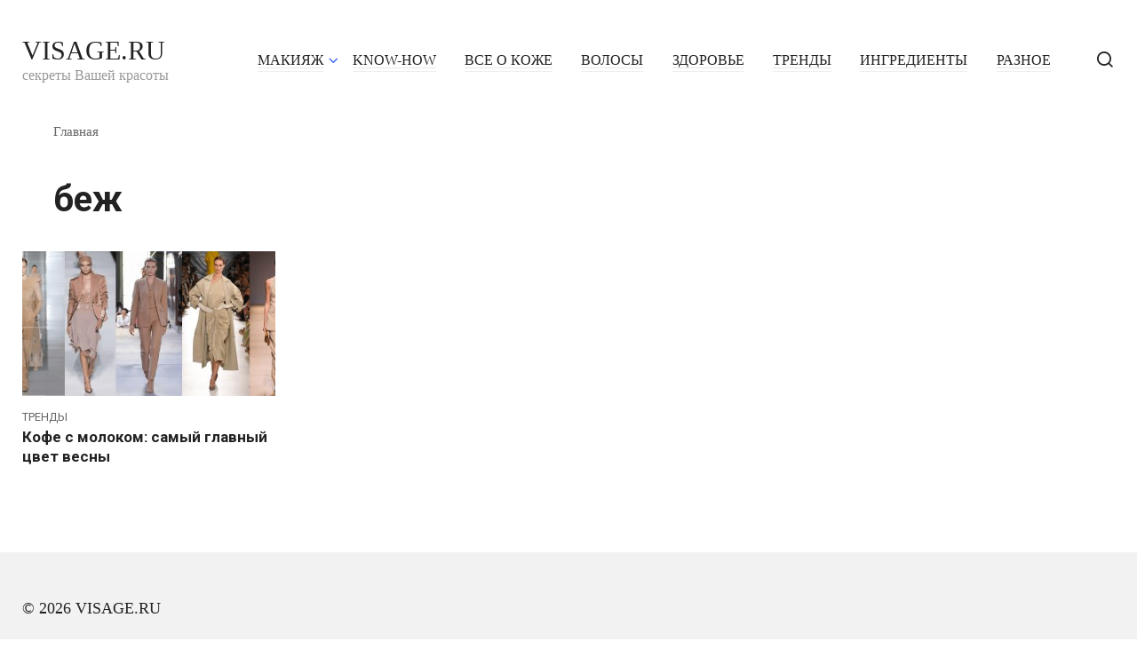

--- FILE ---
content_type: text/css
request_url: https://visage.ru/wp-content/themes/journalx/assets/css/style.min.css?ver=2.0.7
body_size: 34775
content:
@charset "UTF-8";*{-webkit-box-sizing:border-box;box-sizing:border-box}:after,:before{-webkit-box-sizing:border-box;box-sizing:border-box}html{font-family:sans-serif;line-height:1.15;-ms-text-size-adjust:100%;-webkit-text-size-adjust:100%}body{margin:0}article,aside,footer,header,nav,section{display:block}h1{font-size:2em;margin:.67em 0}figcaption,figure,main{display:block}figure{margin:1em 40px}hr{-webkit-box-sizing:content-box;box-sizing:content-box;height:0;overflow:visible}pre{font-family:monospace,monospace;font-size:1em}a{background-color:transparent;-webkit-text-decoration-skip:objects}a:active,a:hover{outline-width:0}abbr[title]{border-bottom:none;text-decoration:underline;-webkit-text-decoration:underline dotted;text-decoration:underline dotted}b,strong{font-weight:inherit}b,strong{font-weight:bolder}code,kbd,samp{font-family:monospace,monospace;font-size:1em}dfn{font-style:italic}mark{background-color:#ff0;color:#000}small{font-size:80%}sub,sup{font-size:75%;line-height:0;position:relative;vertical-align:baseline}sub{bottom:-.25em}sup{top:-.5em}audio,video{display:inline-block}audio:not([controls]){display:none;height:0}img{border-style:none}svg:not(:root){overflow:hidden}button,input,optgroup,select,textarea{font-family:sans-serif;font-size:100%;line-height:1.15;margin:0}button,input{overflow:visible}button,select{text-transform:none}[type=reset],[type=submit],button,html [type=button]{-webkit-appearance:button}[type=button]::-moz-focus-inner,[type=reset]::-moz-focus-inner,[type=submit]::-moz-focus-inner,button::-moz-focus-inner{border-style:none;padding:0}[type=button]:-moz-focusring,[type=reset]:-moz-focusring,[type=submit]:-moz-focusring,button:-moz-focusring{outline:1px dotted ButtonText}fieldset{border:1px solid silver;margin:0 2px;padding:.35em .625em .75em}legend{-webkit-box-sizing:border-box;box-sizing:border-box;color:inherit;display:table;max-width:100%;padding:0;white-space:normal}progress{display:inline-block;vertical-align:baseline}textarea{overflow:auto}[type=checkbox],[type=radio]{-webkit-box-sizing:border-box;box-sizing:border-box;padding:0}[type=number]::-webkit-inner-spin-button,[type=number]::-webkit-outer-spin-button{height:auto}[type=search]{-webkit-appearance:textfield;outline-offset:-2px}[type=search]::-webkit-search-cancel-button,[type=search]::-webkit-search-decoration{-webkit-appearance:none}::-webkit-file-upload-button{-webkit-appearance:button;font:inherit}details,menu{display:block}summary{display:list-item}canvas{display:inline-block}template{display:none}[hidden]{display:none}@media print{*,::after,::before,blockquote::first-letter,blockquote::first-line,div::first-letter,div::first-line,li::first-letter,li::first-line,p::first-letter,p::first-line{text-shadow:none!important;-webkit-box-shadow:none!important;box-shadow:none!important}a,a:visited{text-decoration:underline}abbr[title]::after{content:" (" attr(title) ")"}pre{white-space:pre-wrap!important}blockquote,pre{border:1px solid #999;page-break-inside:avoid}thead{display:table-header-group}img,tr{page-break-inside:avoid}h2,h3,p{orphans:3;widows:3}h2,h3{page-break-after:avoid}.navbar{display:none}.badge{border:1px solid #000}.table{border-collapse:collapse!important}.table td,.table th{background-color:#fff!important}.table-bordered td,.table-bordered th{border:1px solid #ddd!important}}html{-webkit-box-sizing:border-box;box-sizing:border-box}*,::after,::before{-webkit-box-sizing:inherit;box-sizing:inherit}@-ms-viewport{width:device-width}html{-ms-overflow-style:scrollbar;-webkit-tap-highlight-color:transparent}body{font-family:-apple-system,system-ui,BlinkMacSystemFont,"Segoe UI",Roboto,"Helvetica Neue",Arial,sans-serif;font-size:1rem;font-weight:400;line-height:1.5;background-color:#fff}[tabindex="-1"]:focus{outline:0!important}h1,h2,h3,h4,h5,h6{margin-top:0;margin-bottom:.5rem}p{margin-top:0;margin-bottom:1rem}abbr[data-original-title],abbr[title]{cursor:help}address{margin-bottom:1rem;font-style:normal;line-height:inherit}dl,ol,ul{margin-top:0;margin-bottom:1rem}ol ol,ol ul,ul ol,ul ul{margin-bottom:0}dt{font-weight:700}dd{margin-bottom:.5rem;margin-left:0}blockquote{margin:0 0 1rem}pre{margin-top:0;margin-bottom:1rem;overflow:auto}img{max-width:100%;height:auto;vertical-align:middle}[role=button]{cursor:pointer}[role=button],a,area,button,input,label,select,summary,textarea{-ms-touch-action:manipulation;touch-action:manipulation}table{border-collapse:collapse;background-color:transparent}caption{padding-top:.75rem;padding-bottom:.75rem;text-align:left;caption-side:bottom}th{text-align:left}button:focus{outline:1px dotted;outline:5px auto -webkit-focus-ring-color}button,input,select,textarea{line-height:inherit}input[type=checkbox]:disabled,input[type=radio]:disabled{cursor:not-allowed}input[type=date],input[type=datetime-local],input[type=month],input[type=time]{-webkit-appearance:listbox}textarea{resize:vertical}fieldset{min-width:0;padding:0;margin:0;border:0}legend{display:block;width:100%;padding:0;margin-bottom:.5rem;font-size:1.5rem;line-height:inherit}input[type=search]{-webkit-appearance:none}output{display:inline-block}[hidden]{display:none!important}.h1,.h2,.h3,.h4,.h5,.h6,h1,h2,h3,h4,h5,h6{margin-bottom:.5rem;font-family:inherit;font-weight:500;line-height:1.1;color:inherit}.h1,h1{font-size:2.5rem}.h2,h2{font-size:2rem}.h3,h3{font-size:1.75rem}.h4,h4{font-size:1.5rem}.h5,h5{font-size:1.25rem}.h6,h6{font-size:1rem}hr{margin-top:1rem;margin-bottom:1rem;border:0;border-top:1px solid rgba(0,0,0,.1)}.small,small{font-size:80%;font-weight:400}.mark,mark{padding:.2em;background-color:#fcf8e3}code,kbd,pre,samp{font-family:Menlo,Monaco,Consolas,"Liberation Mono","Courier New",monospace}code{padding:.2rem .4rem;font-size:90%;color:#bd4147;background-color:#f7f7f9;border-radius:.25rem}a>code{padding:0;color:inherit;background-color:inherit}kbd{padding:.2rem .4rem;font-size:90%;color:#fff;background-color:#292b2c;border-radius:.2rem}kbd kbd{padding:0;font-size:100%;font-weight:700}pre{display:block;margin-top:0;margin-bottom:1rem;font-size:90%;color:#292b2c}pre code{padding:0;font-size:inherit;color:inherit;background-color:transparent;border-radius:0}.screen-reader-text{border:0;clip:rect(1px,1px,1px,1px);-webkit-clip-path:inset(50%);clip-path:inset(50%);height:1px;margin:-1px;overflow:hidden;padding:0;position:absolute!important;width:1px;word-wrap:normal!important}.screen-reader-text:focus{background-color:#f1f1f1;border-radius:3px;-webkit-box-shadow:0 0 2px 2px rgba(0,0,0,.6);box-shadow:0 0 2px 2px rgba(0,0,0,.6);clip:auto!important;-webkit-clip-path:none;clip-path:none;color:#21759b;display:block;font-size:14px;font-size:.875rem;font-weight:700;height:auto;left:5px;line-height:normal;padding:15px 23px 14px;text-decoration:none;top:5px;width:auto;z-index:100000}#content[tabindex="-1"]:focus{outline:0}.alignleft{display:inline;float:left;margin-right:1.5em}.alignright{display:inline;float:right;margin-left:1.5em}.aligncenter{clear:both;display:block;margin-left:auto;margin-right:auto}.comment-content .wp-smiley,.entry-content .wp-smiley,.page-content .wp-smiley{border:none;margin-bottom:0;margin-top:0;padding:0}embed,object{max-width:100%}.wp-caption{margin-bottom:1.5em;max-width:100%}.wp-caption img[class*=wp-image-]{display:block;margin-left:auto;margin-right:auto}.wp-caption .wp-caption-text{margin:.8075em 0}.wp-caption-text{text-align:center}.gallery{margin-bottom:1.5em}.gallery-item{display:inline-block;text-align:center;vertical-align:top;width:100%}.gallery-columns-2 .gallery-item{max-width:50%}.gallery-columns-3 .gallery-item{max-width:33.33%}.gallery-columns-4 .gallery-item{max-width:25%}.gallery-columns-5 .gallery-item{max-width:20%}.gallery-columns-6 .gallery-item{max-width:16.66%}.gallery-columns-7 .gallery-item{max-width:14.28%}.gallery-columns-8 .gallery-item{max-width:12.5%}.gallery-columns-9 .gallery-item{max-width:11.11%}.gallery-caption{display:block}.animation,.entry-tag a,.scrolltop{-webkit-transition:all .3s ease;-o-transition:all .3s ease;transition:all .3s ease}.strong{font-weight:700}.btn,.comment-respond .form-submit input{display:inline-block;font-weight:400;text-align:center;white-space:nowrap;vertical-align:middle;-webkit-user-select:none;-moz-user-select:none;-ms-user-select:none;user-select:none;border:1px solid transparent;padding:.375rem .75rem;font-size:1rem;line-height:1.5;border-radius:.25rem;-webkit-transition:color .15s ease-in-out,background-color .15s ease-in-out,border-color .15s ease-in-out,-webkit-box-shadow .15s ease-in-out;transition:color .15s ease-in-out,background-color .15s ease-in-out,border-color .15s ease-in-out,-webkit-box-shadow .15s ease-in-out;-o-transition:color .15s ease-in-out,background-color .15s ease-in-out,border-color .15s ease-in-out,box-shadow .15s ease-in-out;transition:color .15s ease-in-out,background-color .15s ease-in-out,border-color .15s ease-in-out,box-shadow .15s ease-in-out;transition:color .15s ease-in-out,background-color .15s ease-in-out,border-color .15s ease-in-out,box-shadow .15s ease-in-out,-webkit-box-shadow .15s ease-in-out}.btn:focus,.btn:hover,.comment-respond .form-submit input:focus,.comment-respond .form-submit input:hover{text-decoration:none}.btn.focus,.btn:focus,.comment-respond .form-submit input.focus,.comment-respond .form-submit input:focus{outline:0;-webkit-box-shadow:0 0 0 .2rem rgba(0,123,255,.25);box-shadow:0 0 0 .2rem rgba(0,123,255,.25)}.btn.disabled,.btn:disabled,.comment-respond .form-submit input.disabled,.comment-respond .form-submit input:disabled{opacity:.65}.btn:not(:disabled):not(.disabled),.comment-respond .form-submit input:not(:disabled):not(.disabled){cursor:pointer}.btn:not(:disabled):not(.disabled).active,.btn:not(:disabled):not(.disabled):active,.comment-respond .form-submit input:not(:disabled):not(.disabled).active,.comment-respond .form-submit input:not(:disabled):not(.disabled):active{background-image:none}a.btn.disabled,fieldset:disabled a.btn{pointer-events:none}.btn-primary{color:#fff;background-color:#007bff;border-color:#007bff}.btn-primary:hover{color:#fff;background-color:#0069d9;border-color:#0062cc}.btn-primary.focus,.btn-primary:focus{-webkit-box-shadow:0 0 0 .2rem rgba(0,123,255,.5);box-shadow:0 0 0 .2rem rgba(0,123,255,.5)}.btn-primary.disabled,.btn-primary:disabled{color:#fff;background-color:#007bff;border-color:#007bff}.btn-primary:not(:disabled):not(.disabled).active,.btn-primary:not(:disabled):not(.disabled):active,.show>.btn-primary.dropdown-toggle{color:#fff;background-color:#0062cc;border-color:#005cbf}.btn-primary:not(:disabled):not(.disabled).active:focus,.btn-primary:not(:disabled):not(.disabled):active:focus,.show>.btn-primary.dropdown-toggle:focus{-webkit-box-shadow:0 0 0 .2rem rgba(0,123,255,.5);box-shadow:0 0 0 .2rem rgba(0,123,255,.5)}::-moz-selection{background-color:#ffff8e;color:#000}::selection{background-color:#ffff8e;color:#000}html{position:relative;min-height:100%}body{background:#fff;color:#222;font-size:18px;line-height:1.5;font-family:"PT Serif","Times New Roman",Times,Baskerville,Georgia,serif;margin-bottom:140px}body.scroll-locked{width:100%;overflow:hidden}a,a:visited{color:#222}.pseudo-link:active,.pseudo-link:focus,.pseudo-link:hover,a:active,a:focus,a:hover{color:#305cf7}a:focus{outline:thin dotted}a:active,a:hover{outline:0}.js-link,.pseudo-link{color:#222;cursor:pointer;text-decoration:underline}h1,h2,h3,h4,h5,h6{font-family:Roboto,Arial,"Helvetica Neue",Helvetica,sans-serif;font-weight:700}.btn,.comment-respond .form-submit input{background:#305cf7;color:#fff}.donut{display:block;margin:0 auto;width:40px;height:40px}.donut--bottom{position:absolute;left:calc(50% - 20px)}@media screen and (max-width:600px){#wpadminbar{top:-46px}}@font-face{font-family:icomoon;src:url(../fonts/icomoon.eot);src:url(../fonts/icomoon.eot#iefix) format("embedded-opentype"),url(../fonts/icomoon.ttf) format("truetype"),url(../fonts/icomoon.woff) format("woff"),url(../fonts/icomoon.svg#icomoon) format("svg");font-weight:400;font-style:normal}.archive-description blockquote:not(.wpremark).check:before,.archive-description blockquote:not(.wpremark).danger:before,.archive-description blockquote:not(.wpremark).info:before,.archive-description blockquote:not(.wpremark).is-style-check:before,.archive-description blockquote:not(.wpremark).is-style-danger:before,.archive-description blockquote:not(.wpremark).is-style-info:before,.archive-description blockquote:not(.wpremark).is-style-question:before,.archive-description blockquote:not(.wpremark).is-style-quote:before,.archive-description blockquote:not(.wpremark).is-style-thumbs-down:before,.archive-description blockquote:not(.wpremark).is-style-thumbs-up:before,.archive-description blockquote:not(.wpremark).is-style-warning:before,.archive-description blockquote:not(.wpremark).question:before,.archive-description blockquote:not(.wpremark).quote:before,.archive-description blockquote:not(.wpremark).thumbs-down:before,.archive-description blockquote:not(.wpremark).thumbs-up:before,.archive-description blockquote:not(.wpremark).warning:before,.entry-content blockquote:not(.wpremark).check:before,.entry-content blockquote:not(.wpremark).danger:before,.entry-content blockquote:not(.wpremark).info:before,.entry-content blockquote:not(.wpremark).is-style-check:before,.entry-content blockquote:not(.wpremark).is-style-danger:before,.entry-content blockquote:not(.wpremark).is-style-info:before,.entry-content blockquote:not(.wpremark).is-style-question:before,.entry-content blockquote:not(.wpremark).is-style-quote:before,.entry-content blockquote:not(.wpremark).is-style-thumbs-down:before,.entry-content blockquote:not(.wpremark).is-style-thumbs-up:before,.entry-content blockquote:not(.wpremark).is-style-warning:before,.entry-content blockquote:not(.wpremark).question:before,.entry-content blockquote:not(.wpremark).quote:before,.entry-content blockquote:not(.wpremark).thumbs-down:before,.entry-content blockquote:not(.wpremark).thumbs-up:before,.entry-content blockquote:not(.wpremark).warning:before,.footer-navigation ul li.menu-item-has-children:after,.home-text blockquote:not(.wpremark).check:before,.home-text blockquote:not(.wpremark).danger:before,.home-text blockquote:not(.wpremark).info:before,.home-text blockquote:not(.wpremark).is-style-check:before,.home-text blockquote:not(.wpremark).is-style-danger:before,.home-text blockquote:not(.wpremark).is-style-info:before,.home-text blockquote:not(.wpremark).is-style-question:before,.home-text blockquote:not(.wpremark).is-style-quote:before,.home-text blockquote:not(.wpremark).is-style-thumbs-down:before,.home-text blockquote:not(.wpremark).is-style-thumbs-up:before,.home-text blockquote:not(.wpremark).is-style-warning:before,.home-text blockquote:not(.wpremark).question:before,.home-text blockquote:not(.wpremark).quote:before,.home-text blockquote:not(.wpremark).thumbs-down:before,.home-text blockquote:not(.wpremark).thumbs-up:before,.home-text blockquote:not(.wpremark).warning:before,.main-navigation ul li.menu-item-has-children:after,.meta-comments:before,.meta-views:before,.post-box__comments:before,.post-box__views:before,.scrolltop:before,.search-form .search-submit:before,.search-icon:before,.table-of-contents__hide:after,[class*=" icon-"],[class^=icon-]{font-family:icomoon!important;speak:none;font-style:normal;font-weight:400;font-variant:normal;text-transform:none;line-height:1;-webkit-font-smoothing:antialiased;-moz-osx-font-smoothing:grayscale}.icon-alert-circle:before{content:"❗"}.icon-alert-triangle:before{content:"❕"}.icon-check-circle:before{content:"✅"}.icon-help-circle:before{content:"❓"}.icon-x-circle:before{content:"❌"}.icon-arrow-up:before{content:"⭡"}.icon-arrow-up-circle:before{content:"⬆"}.icon-camera:before{content:"📷"}.icon-camera-off:before{content:"📸"}.icon-chevron-down:before{content:"⮟"}.icon-chevron-left:before{content:"⮜"}.icon-chevron-right:before{content:"⮞"}.icon-chevron-up:before{content:"⮝"}.icon-chevrons-up:before{content:"⮅"}.icon-clock:before{content:"🕒"}.icon-info:before{content:"👆"}.icon-message-circle:before{content:"💭"}.icon-play-circle:before{content:"▶"}.icon-printer:before{content:"📄"}.icon-search:before{content:"🔍"}.icon-thumbs-down:before{content:"👎"}.icon-thumbs-up:before{content:"👍"}.icon-user:before{content:"👤"}.icon-close:before{content:"×"}.icon-arrow-up-outline:before{content:"△"}.icon-calendar:before{content:"📅"}.icon-quotes-left:before{content:"❝"}.icon-spoon-knife:before{content:"🍴"}.icon-eye:before{content:"👁"}.input,input[type=color],input[type=date],input[type=datetime-local],input[type=datetime],input[type=email],input[type=month],input[type=number],input[type=password],input[type=range],input[type=search],input[type=tel],input[type=text],input[type=time],input[type=url],input[type=week],select,textarea{padding:.375em .75em;line-height:1.5;color:#222;background-color:#fff;background-clip:padding-box;border:1px solid #ced4da;-webkit-transition:border-color .15s ease-in-out;-o-transition:border-color .15s ease-in-out;transition:border-color .15s ease-in-out}.input::-ms-expand,input[type=color]::-ms-expand,input[type=date]::-ms-expand,input[type=datetime-local]::-ms-expand,input[type=datetime]::-ms-expand,input[type=email]::-ms-expand,input[type=month]::-ms-expand,input[type=number]::-ms-expand,input[type=password]::-ms-expand,input[type=range]::-ms-expand,input[type=search]::-ms-expand,input[type=tel]::-ms-expand,input[type=text]::-ms-expand,input[type=time]::-ms-expand,input[type=url]::-ms-expand,input[type=week]::-ms-expand,select::-ms-expand,textarea::-ms-expand{background-color:transparent;border:0}.input:focus,input[type=color]:focus,input[type=date]:focus,input[type=datetime-local]:focus,input[type=datetime]:focus,input[type=email]:focus,input[type=month]:focus,input[type=number]:focus,input[type=password]:focus,input[type=range]:focus,input[type=search]:focus,input[type=tel]:focus,input[type=text]:focus,input[type=time]:focus,input[type=url]:focus,input[type=week]:focus,select:focus,textarea:focus{color:#222;background-color:#fff;border-color:#305cf7;outline:0}.input::-webkit-input-placeholder,input[type=color]::-webkit-input-placeholder,input[type=date]::-webkit-input-placeholder,input[type=datetime-local]::-webkit-input-placeholder,input[type=datetime]::-webkit-input-placeholder,input[type=email]::-webkit-input-placeholder,input[type=month]::-webkit-input-placeholder,input[type=number]::-webkit-input-placeholder,input[type=password]::-webkit-input-placeholder,input[type=range]::-webkit-input-placeholder,input[type=search]::-webkit-input-placeholder,input[type=tel]::-webkit-input-placeholder,input[type=text]::-webkit-input-placeholder,input[type=time]::-webkit-input-placeholder,input[type=url]::-webkit-input-placeholder,input[type=week]::-webkit-input-placeholder,select::-webkit-input-placeholder,textarea::-webkit-input-placeholder{color:rgba(34,34,34,.5);opacity:1}.input::-moz-placeholder,input[type=color]::-moz-placeholder,input[type=date]::-moz-placeholder,input[type=datetime-local]::-moz-placeholder,input[type=datetime]::-moz-placeholder,input[type=email]::-moz-placeholder,input[type=month]::-moz-placeholder,input[type=number]::-moz-placeholder,input[type=password]::-moz-placeholder,input[type=range]::-moz-placeholder,input[type=search]::-moz-placeholder,input[type=tel]::-moz-placeholder,input[type=text]::-moz-placeholder,input[type=time]::-moz-placeholder,input[type=url]::-moz-placeholder,input[type=week]::-moz-placeholder,select::-moz-placeholder,textarea::-moz-placeholder{color:rgba(34,34,34,.5);opacity:1}.input:-ms-input-placeholder,input[type=color]:-ms-input-placeholder,input[type=date]:-ms-input-placeholder,input[type=datetime-local]:-ms-input-placeholder,input[type=datetime]:-ms-input-placeholder,input[type=email]:-ms-input-placeholder,input[type=month]:-ms-input-placeholder,input[type=number]:-ms-input-placeholder,input[type=password]:-ms-input-placeholder,input[type=range]:-ms-input-placeholder,input[type=search]:-ms-input-placeholder,input[type=tel]:-ms-input-placeholder,input[type=text]:-ms-input-placeholder,input[type=time]:-ms-input-placeholder,input[type=url]:-ms-input-placeholder,input[type=week]:-ms-input-placeholder,select:-ms-input-placeholder,textarea:-ms-input-placeholder{color:rgba(34,34,34,.5);opacity:1}.input::-ms-input-placeholder,input[type=color]::-ms-input-placeholder,input[type=date]::-ms-input-placeholder,input[type=datetime-local]::-ms-input-placeholder,input[type=datetime]::-ms-input-placeholder,input[type=email]::-ms-input-placeholder,input[type=month]::-ms-input-placeholder,input[type=number]::-ms-input-placeholder,input[type=password]::-ms-input-placeholder,input[type=range]::-ms-input-placeholder,input[type=search]::-ms-input-placeholder,input[type=tel]::-ms-input-placeholder,input[type=text]::-ms-input-placeholder,input[type=time]::-ms-input-placeholder,input[type=url]::-ms-input-placeholder,input[type=week]::-ms-input-placeholder,select::-ms-input-placeholder,textarea::-ms-input-placeholder{color:rgba(34,34,34,.5);opacity:1}.input::placeholder,input[type=color]::placeholder,input[type=date]::placeholder,input[type=datetime-local]::placeholder,input[type=datetime]::placeholder,input[type=email]::placeholder,input[type=month]::placeholder,input[type=number]::placeholder,input[type=password]::placeholder,input[type=range]::placeholder,input[type=search]::placeholder,input[type=tel]::placeholder,input[type=text]::placeholder,input[type=time]::placeholder,input[type=url]::placeholder,input[type=week]::placeholder,select::placeholder,textarea::placeholder{color:rgba(34,34,34,.5);opacity:1}.input:disabled,.input[readonly],input[type=color]:disabled,input[type=color][readonly],input[type=date]:disabled,input[type=date][readonly],input[type=datetime-local]:disabled,input[type=datetime-local][readonly],input[type=datetime]:disabled,input[type=datetime][readonly],input[type=email]:disabled,input[type=email][readonly],input[type=month]:disabled,input[type=month][readonly],input[type=number]:disabled,input[type=number][readonly],input[type=password]:disabled,input[type=password][readonly],input[type=range]:disabled,input[type=range][readonly],input[type=search]:disabled,input[type=search][readonly],input[type=tel]:disabled,input[type=tel][readonly],input[type=text]:disabled,input[type=text][readonly],input[type=time]:disabled,input[type=time][readonly],input[type=url]:disabled,input[type=url][readonly],input[type=week]:disabled,input[type=week][readonly],select:disabled,select[readonly],textarea:disabled,textarea[readonly]{background-color:#e9ecef;opacity:1}.input-block{display:block;width:100%}.btn,.comment-respond .form-submit input{display:inline-block;font-weight:400;text-align:center;vertical-align:middle;-webkit-user-select:none;-moz-user-select:none;-ms-user-select:none;user-select:none;border:1px solid transparent;padding:.375rem .75rem;line-height:1.5;background:#305cf7;color:#fff;-webkit-transition:all .3s;-o-transition:all .3s;transition:all .3s;text-decoration:none}.btn:focus,.btn:hover,.comment-respond .form-submit input:focus,.comment-respond .form-submit input:hover{text-decoration:none}.btn.focus,.btn:focus,.comment-respond .form-submit input.focus,.comment-respond .form-submit input:focus{outline:0;-webkit-box-shadow:0 0 0 .2rem rgba(0,123,255,.25);box-shadow:0 0 0 .2rem rgba(0,123,255,.25)}.btn.disabled,.btn:disabled,.comment-respond .form-submit input.disabled,.comment-respond .form-submit input:disabled{opacity:.65;-webkit-box-shadow:none;box-shadow:none}.btn:not(:disabled):not(.disabled),.comment-respond .form-submit input:not(:disabled):not(.disabled){cursor:pointer}.btn:not(:disabled):not(.disabled).active,.btn:not(:disabled):not(.disabled):active,.comment-respond .form-submit input:not(:disabled):not(.disabled).active,.comment-respond .form-submit input:not(:disabled):not(.disabled):active{-webkit-box-shadow:inset 0 3px 5px rgba(0,0,0,.125);box-shadow:inset 0 3px 5px rgba(0,0,0,.125)}.btn:not(:disabled):not(.disabled).active:focus,.btn:not(:disabled):not(.disabled):active:focus,.comment-respond .form-submit input:not(:disabled):not(.disabled).active:focus,.comment-respond .form-submit input:not(:disabled):not(.disabled):active:focus{-webkit-box-shadow:0 0 0 .2rem rgba(0,123,255,.25),inset 0 3px 5px rgba(0,0,0,.125);box-shadow:0 0 0 .2rem rgba(0,123,255,.25),inset 0 3px 5px rgba(0,0,0,.125)}.comment-respond .form-submit input.pseudo-link,.pseudo-link.btn,a.btn{text-decoration:none;color:#fff}.comment-respond .form-submit input.pseudo-link:active,.comment-respond .form-submit input.pseudo-link:focus,.comment-respond .form-submit input.pseudo-link:hover,.pseudo-link.btn:active,.pseudo-link.btn:focus,.pseudo-link.btn:hover,a.btn:active,a.btn:focus,a.btn:hover{color:#fff}a.btn.disabled,fieldset:disabled a.btn{pointer-events:none}.btn-block{display:block;width:100%}.btn-block+.btn-block{margin-top:.5rem}body.scroll-locked{left:0;width:100%;overflow:hidden}.i-ico{display:inline-block;font-size:inherit;width:1.125em;height:1em;overflow:visible;vertical-align:-.125em}.ico-close{font-size:1.5rem;font-weight:700;line-height:1;color:#000;text-shadow:0 1px 0 #fff;opacity:.5;cursor:pointer;padding:.5rem;margin:-.5rem -.5rem -.5rem auto}.ico-close:focus,.ico-close:hover{opacity:1}@-webkit-keyframes donut-spin{0%{-webkit-transform:rotate(0);transform:rotate(0)}100%{-webkit-transform:rotate(360deg);transform:rotate(360deg)}}@keyframes donut-spin{0%{-webkit-transform:rotate(0);transform:rotate(0)}100%{-webkit-transform:rotate(360deg);transform:rotate(360deg)}}.donut{display:inline-block;border:4px solid rgba(0,0,0,.25);border-left-color:#00f;border-radius:50%;width:20px;height:20px;-webkit-animation:donut-spin 1.2s linear infinite;animation:donut-spin 1.2s linear infinite;-webkit-transform:translateZ(0);transform:translateZ(0)}.table-responsive{display:block;width:100%;overflow-x:auto;-webkit-overflow-scrolling:touch;-ms-overflow-style:-ms-autohiding-scrollbar}.animation,.entry-tag a,.scrolltop{-webkit-transition:all .3s ease;-o-transition:all .3s ease;transition:all .3s ease}.animated{-webkit-animation-duration:1s;animation-duration:1s;-webkit-animation-fill-mode:both;animation-fill-mode:both}.animated.infinite{-webkit-animation-iteration-count:infinite;animation-iteration-count:infinite}@-webkit-keyframes flash{50%,from,to{opacity:1}25%,75%{opacity:.5}}@keyframes flash{50%,from,to{opacity:1}25%,75%{opacity:.5}}.flash{-webkit-animation-name:flash;animation-name:flash}.social-button{position:relative;display:-webkit-inline-box;display:-ms-inline-flexbox;display:inline-flex;padding:0 .5em;height:2em;margin:0 2px;background:#5a80b1;cursor:pointer;-webkit-transition:all .3s;-o-transition:all .3s;transition:all .3s;-webkit-box-align:center;-ms-flex-align:center;align-items:center}@media (min-width:576px){.social-button{margin:0 4px}}.social-button:before{content:"";display:block;height:100%;margin-left:.2em;margin-right:.2em;width:1.5em;text-align:center;color:#fff}.social-button span{white-space:nowrap;margin-left:.3em;margin-right:.3em}.social-button span[data-counter]{margin:0 .5em;font-size:.8em}.social-button span[data-counter]:empty{display:none}.social-button--facebook{background:#4267b2}.social-button--facebook:hover{background:#34518d}.social-button--facebook:before{background:url("data:image/svg+xml,%3Csvg viewBox='0 0 24 24' xmlns='http://www.w3.org/2000/svg'%3E%3Cpath d='M13.423 20v-7.298h2.464l.369-2.845h-2.832V8.042c0-.824.23-1.385 1.417-1.385h1.515V4.111A20.255 20.255 0 0 0 14.148 4c-2.183 0-3.678 1.326-3.678 3.76v2.097H8v2.845h2.47V20h2.953z' fill='%23FFFFFF' fill-rule='evenodd'/%3E%3C/svg%3E") center no-repeat}.social-button--vkontakte{background:#4a76a8}.social-button--vkontakte:hover{background:#3a5d85}.social-button--vkontakte:before{background:url("data:image/svg+xml,%3Csvg viewBox='0 0 24 24' xmlns='http://www.w3.org/2000/svg'%3E%3Cpath d='M12.785 16.241s.288-.032.436-.194c.136-.148.132-.427.132-.427s-.02-1.304.576-1.496c.588-.19 1.341 1.26 2.14 1.818.605.422 1.064.33 1.064.33l2.137-.03s1.117-.071.587-.964c-.043-.073-.308-.661-1.588-1.87-1.34-1.264-1.16-1.059.453-3.246.983-1.332 1.376-2.145 1.253-2.493-.117-.332-.84-.244-.84-.244l-2.406.015s-.178-.025-.31.056c-.13.079-.212.262-.212.262s-.382 1.03-.89 1.907c-1.07 1.85-1.499 1.948-1.674 1.832-.407-.267-.305-1.075-.305-1.648 0-1.793.267-2.54-.521-2.733-.262-.065-.454-.107-1.123-.114-.858-.009-1.585.003-1.996.208-.274.136-.485.44-.356.457.159.022.519.099.71.363.246.341.237 1.107.237 1.107s.142 2.11-.33 2.371c-.325.18-.77-.187-1.725-1.865-.489-.859-.859-1.81-.859-1.81s-.07-.176-.198-.272c-.154-.115-.37-.151-.37-.151l-2.286.015s-.343.01-.469.161C3.94 7.721 4.043 8 4.043 8s1.79 4.258 3.817 6.403c1.858 1.967 3.968 1.838 3.968 1.838h.957z' fill='%23FFFFFF' fill-rule='evenodd'/%3E%3C/svg%3E") center no-repeat}.social-button--odnoklassniki{background:#f2720c}.social-button--odnoklassniki:hover{background:#c15b0a}.social-button--odnoklassniki:before{background:url("data:image/svg+xml,%3Csvg viewBox='0 0 24 24' xmlns='http://www.w3.org/2000/svg'%3E%3Cg fill='%23FFFFFF' fill-rule='evenodd'%3E%3Cpath d='M11.674 6.536a1.69 1.69 0 0 0-1.688 1.688c0 .93.757 1.687 1.688 1.687a1.69 1.69 0 0 0 1.688-1.687 1.69 1.69 0 0 0-1.688-1.688zm0 5.763a4.08 4.08 0 0 1-4.076-4.075 4.08 4.08 0 0 1 4.076-4.077 4.08 4.08 0 0 1 4.077 4.077 4.08 4.08 0 0 1-4.077 4.075zM10.025 15.624a7.633 7.633 0 0 1-2.367-.98 1.194 1.194 0 0 1 1.272-2.022 5.175 5.175 0 0 0 5.489 0 1.194 1.194 0 1 1 1.272 2.022 7.647 7.647 0 0 1-2.367.98l2.279 2.28a1.194 1.194 0 0 1-1.69 1.688l-2.238-2.24-2.24 2.24a1.193 1.193 0 1 1-1.689-1.689l2.279-2.279'/%3E%3C/g%3E%3C/svg%3E") center no-repeat}.social-button--moimir{background:#168de2}.social-button--moimir:hover{background:#1170b4}.social-button--moimir:before{background:url("data:image/svg+xml,%3Csvg viewBox='0 0 24 24' xmlns='http://www.w3.org/2000/svg'%3E%3Cpath d='M8.889 9.667a1.333 1.333 0 1 0 0-2.667 1.333 1.333 0 0 0 0 2.667zm6.222 0a1.333 1.333 0 1 0 0-2.667 1.333 1.333 0 0 0 0 2.667zm4.77 6.108l-1.802-3.028a.879.879 0 0 0-1.188-.307.843.843 0 0 0-.313 1.166l.214.36a6.71 6.71 0 0 1-4.795 1.996 6.711 6.711 0 0 1-4.792-1.992l.217-.364a.844.844 0 0 0-.313-1.166.878.878 0 0 0-1.189.307l-1.8 3.028a.844.844 0 0 0 .312 1.166.88.88 0 0 0 1.189-.307l.683-1.147a8.466 8.466 0 0 0 5.694 2.18 8.463 8.463 0 0 0 5.698-2.184l.685 1.151a.873.873 0 0 0 1.189.307.844.844 0 0 0 .312-1.166z' fill='%23FFFFFF' fill-rule='evenodd'/%3E%3C/svg%3E") center no-repeat}.social-button--linkedin{background:#0077b5}.social-button--linkedin:hover{background:#005582}.social-button--linkedin:before{background:url("data:image/svg+xml,%3Csvg viewBox='0 0 512 512' xmlns='http://www.w3.org/2000/svg'%3E%3Cpath d='M211.692 211.692h61.305v31.425h0.876c8.529-15.298 29.409-31.425 60.522-31.425 64.712 0 76.68 40.284 76.68 92.677v106.707h-63.903v-94.596c0-22.564-0.461-51.586-33.24-51.586-33.282 0-38.36 24.572-38.36 49.947v96.235h-63.88v-199.384z' fill='%23FFFFFF' fill-rule='evenodd'/%3E%3Cpath d='M100.924 211.692h66.462v199.384h-66.462v-199.384z' fill='%23FFFFFF' fill-rule='evenodd'/%3E%3Cpath d='M167.384 156.308c0 18.353-14.879 33.23-33.23 33.23s-33.23-14.879-33.23-33.23c0-18.353 14.879-33.23 33.23-33.23s33.23 14.879 33.23 33.23z' fill='%23FFFFFF' fill-rule='evenodd'/%3E%3C/svg%3E") center no-repeat}.social-button--tumblr{background:#547093}.social-button--tumblr:hover{background:#415773}.social-button--tumblr:before{background:url("data:image/svg+xml,%3Csvg viewBox='0 0 24 24' xmlns='http://www.w3.org/2000/svg'%3E%3Cpath d='M12.72 7.7h3.699v2.857h-3.7v4.102c0 .928-.01 1.463.087 1.726.098.262.343.534.61.69.355.213.758.32 1.214.32.81 0 1.616-.264 2.417-.79v2.522c-.683.322-1.302.55-1.857.678a7.94 7.94 0 0 1-1.798.195 4.905 4.905 0 0 1-1.724-.276 4.215 4.215 0 0 1-1.438-.79c-.399-.343-.673-.706-.826-1.09-.154-.386-.23-.945-.23-1.676v-5.611H7V8.29c.628-.203 1.357-.496 1.804-.877.45-.382.809-.84 1.08-1.374.272-.534.459-1.214.56-2.039h2.276v3.7z' fill='%23FFFFFF' fill-rule='evenodd'/%3E%3C/svg%3E") center no-repeat}.social-button--surfingbird{background:#30baff}.social-button--surfingbird:hover{background:#00a8fc}.social-button--surfingbird:before{background:url("data:image/svg+xml,%3Csvg viewBox='0 0 24 24' xmlns='http://www.w3.org/2000/svg'%3E%3Cpath d='M17.315 8.49l-.214 1.987-3.436 3.382h-1.826l-.698 1.826v2.523l-2.47-.698 2.846-5.1L4 8.167l5.638.752L6.899 5l7.463 4.027 2.202-2.47h1.02L20 7.631z' fill='%23FFFFFF' fill-rule='evenodd'/%3E%3C/svg%3E") center no-repeat}.social-button--pinterest{background:#bd081c}.social-button--pinterest:hover{background:#8c0615}.social-button--pinterest:before{background:url("data:image/svg+xml,%3Csvg viewBox='0 0 24 24' xmlns='http://www.w3.org/2000/svg'%3E%3Cpath d='M6 9.742c0 1.58.599 2.986 1.884 3.51.21.087.4.003.46-.23.043-.16.144-.568.189-.738.06-.23.037-.31-.133-.512-.37-.436-.608-1.001-.608-1.802 0-2.322 1.74-4.402 4.53-4.402 2.471 0 3.829 1.508 3.829 3.522 0 2.65-1.174 4.887-2.917 4.887-.963 0-1.683-.795-1.452-1.77.276-1.165.812-2.421.812-3.262 0-.752-.405-1.38-1.24-1.38-.985 0-1.775 1.017-1.775 2.38 0 .867.293 1.454.293 1.454L8.69 16.406c-.352 1.487-.053 3.309-.028 3.492.015.11.155.136.22.054.09-.119 1.262-1.564 1.66-3.008.113-.409.647-2.526.647-2.526.32.61 1.254 1.145 2.248 1.145 2.957 0 4.964-2.693 4.964-6.298C18.4 6.539 16.089 4 12.576 4 8.204 4 6 7.13 6 9.742z' fill='%23FFFFFF' fill-rule='evenodd'/%3E%3C/svg%3E") center no-repeat}.social-button--reddit{background:#ff4500}.social-button--reddit:hover{background:#cc3700}.social-button--reddit:before{background:url("data:image/svg+xml,%3Csvg viewBox='0 0 24 24' xmlns='http://www.w3.org/2000/svg'%3E%3Cpath d='M16.542 10.63c-1.105-.636-2.494-1.033-4.025-1.118l.808-2.393 2.182.637c0 .963.78 1.742 1.743 1.742.964 0 1.758-.779 1.758-1.742C19.008 6.78 18.214 6 17.25 6c-.609 0-1.148.326-1.459.793l-2.65-.764a.482.482 0 0 0-.61.311l-1.063 3.172c-1.516.085-2.905.482-4.01 1.119a1.987 1.987 0 0 0-1.46-.623A1.995 1.995 0 0 0 4 12.004c0 .75.425 1.403 1.035 1.742-.029.17-.043.34-.043.51 0 2.62 3.146 4.744 7.015 4.744 3.855 0 7-2.124 7-4.744 0-.17-.013-.34-.042-.51A1.974 1.974 0 0 0 20 12.004a1.995 1.995 0 0 0-1.998-1.996c-.581 0-1.091.24-1.46.623zM9.499 12.5a1.01 1.01 0 0 1 1.006 1.006.998.998 0 0 1-1.006.991.986.986 0 0 1-.992-.991c0-.553.439-1.006.992-1.006zm5.002 0a.998.998 0 0 0-.992 1.006c0 .552.44.991.992.991a.998.998 0 0 0 1.006-.991 1.01 1.01 0 0 0-1.006-1.006zm-5.3 3.597a.484.484 0 0 1-.085-.694c.156-.226.482-.255.694-.085.567.44 1.474.68 2.197.68.709 0 1.616-.24 2.197-.68a.484.484 0 0 1 .694.085.496.496 0 0 1-.085.694c-.737.58-1.885.907-2.806.907-.935 0-2.07-.326-2.806-.907zm8.05-7.59c-.411 0-.752-.34-.752-.75 0-.426.34-.752.751-.752s.752.326.752.751c0 .41-.34.75-.752.75z' fill='%23FFFFFF' fill-rule='evenodd'/%3E%3C/svg%3E") center no-repeat}.social-button--buffer{background:#000}.social-button--buffer:hover{background:#000}.social-button--buffer:before{background:url(data:image/svg+xml,) center no-repeat}.social-button--stumbleupon{background:#ee4926}.social-button--stumbleupon:hover{background:#d13210}.social-button--stumbleupon:before{background:url("data:image/svg+xml,%3Csvg xmlns='http://www.w3.org/2000/svg' viewBox='0 0 512 512'%3E%3Cpath fill='%23FFFFFF' d='M502.9 266v69.7c0 62.1-50.3 112.4-112.4 112.4-61.8 0-112.4-49.8-112.4-111.3v-70.2l34.3 16 51.1-15.2V338c0 14.7 12 26.5 26.7 26.5S417 352.7 417 338v-72h85.9zm-224.7-58.2l34.3 16 51.1-15.2V173c0-60.5-51.1-109-112.1-109-60.8 0-112.1 48.2-112.1 108.2v162.4c0 14.9-12 26.7-26.7 26.7S86 349.5 86 334.6V266H0v69.7C0 397.7 50.3 448 112.4 448c61.6 0 112.4-49.5 112.4-110.8V176.9c0-14.7 12-26.7 26.7-26.7s26.7 12 26.7 26.7v30.9z'%3E%3C/path%3E%3C/svg%3E") center no-repeat}.social-button--pocket{background:#ee4056}.social-button--pocket:hover{background:#e6152f}.social-button--pocket:before{background:url("data:image/svg+xml,%3Csvg xmlns='http://www.w3.org/2000/svg' viewBox='0 0 448 512'%3E%3Cpath d='M379.732 86.357h-311.295c-18.746 0-34.437 15.692-34.437 34.437v114.679c0 105.772 84.567 190.17 190.17 190.17 105.179 0 189.83-84.397 189.83-190.17v-114.679c0-19-15.013-34.437-34.268-34.437zm-137.411 227.746c-10.518 10.009-26.634 9.415-35.964 0-96.442-92.371-97.46-89.147-97.46-104.5 0-14.335 11.705-26.04 26.04-26.04 14.42 0 13.656 3.223 89.232 75.746 76.848-73.71 75.152-75.746 89.487-75.746 14.335 0 26.04 11.705 26.04 26.04 0 15.098-2.46 13.317-97.375 104.5z' fill='%23FFFFFF'/%3E%3C/svg%3E") center no-repeat}.social-button--xing{background:#006567}.social-button--xing:hover{background:#003334}.social-button--xing:before{background:url("data:image/svg+xml,%3Csvg xmlns='http://www.w3.org/2000/svg' viewBox='0 0 448 512'%3E%3Cpath d='M167.726 217.865c-1.491 2.733-20.868 36.768-58.051 102.272-4.058 6.873-8.944 10.351-14.658 10.351h-53.91c-6.376 0-10.02-6.211-7.039-11.925l57.14-100.45c.166 0 .166-.083 0-.248l-36.354-62.605c-3.561-6.459.248-11.676 7.039-11.676h53.91c6.045 0 11.014 3.395 14.906 10.103l37.017 64.179zm182.102-135.728l-119.248 209.513v.248l75.855 137.964c3.23 5.88.166 11.676-7.039 11.676h-53.993c-6.294 0-11.262-3.312-14.906-10.103l-76.518-139.537c2.733-4.803 42.648-75.193 119.911-211.335 3.809-6.708 8.612-10.103 14.492-10.103h54.407c6.625 0 10.186 5.548 7.039 11.676z' fill='%23FFFFFF'/%3E%3C/svg%3E") center no-repeat}.social-button--twitter{background:#00aced}.social-button--twitter:hover{background:#0087ba}.social-button--twitter:before{background:url("data:image/svg+xml,%3Csvg viewBox='0 0 24 24' xmlns='http://www.w3.org/2000/svg'%3E%3Cpath d='M20 7.539a6.56 6.56 0 0 1-1.885.517 3.294 3.294 0 0 0 1.443-1.816 6.575 6.575 0 0 1-2.085.796 3.283 3.283 0 0 0-5.593 2.994A9.32 9.32 0 0 1 5.114 6.6a3.28 3.28 0 0 0 1.016 4.382 3.274 3.274 0 0 1-1.487-.41v.041a3.285 3.285 0 0 0 2.633 3.218 3.305 3.305 0 0 1-1.482.056 3.286 3.286 0 0 0 3.066 2.28A6.585 6.585 0 0 1 4 17.524 9.291 9.291 0 0 0 9.032 19c6.038 0 9.34-5 9.34-9.337 0-.143-.004-.285-.01-.425A6.672 6.672 0 0 0 20 7.538z' fill='%23FFFFFF' fill-rule='evenodd'/%3E%3C/svg%3E") center no-repeat}.social-button--livejournal{background:#0d425a}.social-button--livejournal:hover{background:#07212d}.social-button--livejournal:before{background:url("data:image/svg+xml,%3Csvg viewBox='0 0 24 24' xmlns='http://www.w3.org/2000/svg'%3E%3Cg fill='none' fill-rule='evenodd'%3E%3Cpath d='M17.815 13.3c.438 2.114.868 4.221 1.306 6.336.037.178-.148.385-.334.311-2.025-.741-4.006-1.49-6.01-2.24a.625.625 0 0 1-.318-.23l-7.39-8.903c-.067-.082-.082-.215-.06-.32.312-1.23.72-2.143 1.752-3.019C7.799 4.36 8.779 4.1 10.047 4.004c.156-.015.223.014.312.133 2.418 2.909 4.837 5.817 7.248 8.725a.888.888 0 0 1 .208.438z' fill='%23FFFFFF'/%3E%3Cpath d='M6.175 8.462c.69-1.795 2.3-3.004 3.835-3.301l-.185-.223a4.242 4.242 0 0 0-3.85 3.272l.2.252z' fill='%230D425A'/%3E%3Cpath d='M10.53 5.792c-1.744.326-3.124 1.513-3.851 3.271l.905 1.091c.787-1.78 2.3-2.997 3.836-3.302l-.89-1.06zm2.76 7.827L9.364 8.9a6.119 6.119 0 0 0-1.269 1.87l4.89 5.89c.289-.385.867-2.359.303-3.041zM9.647 8.633l3.947 4.748c.445.542 2.456.327 3.086-.193l-4.756-5.72c-.793.156-1.587.564-2.277 1.165zm7.308 5.045c-.609.46-1.9.735-2.931.527.074.823-.096 1.892-.616 2.745l1.885.712 1.528.564c.223-.378.542-.608.913-.764l-.35-1.692-.43-2.092z' fill='%230D425A'/%3E%3C/g%3E%3C/svg%3E") center no-repeat}.social-button--evernote{background:#24d666}.social-button--evernote:hover{background:#1daa51}.social-button--evernote:before{background:url("data:image/svg+xml,%3Csvg viewBox='0 0 24 24' xmlns='http://www.w3.org/2000/svg'%3E%3Cpath d='M6.277 7.109h1.517c.08 0 .16-.08.16-.16V5.313c0-.28.08-.559.159-.758l.04-.12L5.2 7.348l.16-.08c.239-.12.558-.16.917-.16zm11.654-.28c-.12-.638-.479-.917-.838-1.037-.36-.12-.718-.28-1.676-.4-.759-.08-1.557-.12-2.116-.12-.16-.438-.399-.917-1.317-1.156-.638-.16-1.796-.12-2.155-.08-.559.08-.758.319-.918.479-.16.16-.28.598-.28.878v1.556c0 .48-.318.838-.877.838H6.397c-.32 0-.559.04-.758.12-.16.12-.32.28-.4.4-.2.279-.239.598-.239.957 0 0 0 .28.08.798.04.4.479 3.033.878 3.911.16.36.28.48.599.639.718.32 2.354.639 3.152.758.759.08 1.278.32 1.557-.279 0 0 .04-.16.12-.36a6.3 6.3 0 0 0 .28-1.915c0-.04.079-.04.079 0 0 .36-.08 1.557.838 1.876.36.12 1.118.24 1.876.32.678.079 1.197.358 1.197 2.114 0 1.078-.24 1.238-1.397 1.238-.958 0-1.317.04-1.317-.759 0-.598.599-.558 1.078-.558.2 0 .04-.16.04-.52 0-.398.24-.598 0-.598-1.557-.04-2.475 0-2.475 1.956 0 1.796.679 2.115 2.914 2.115 1.756 0 2.354-.04 3.073-2.275.16-.439.479-1.796.678-4.03.16-1.478-.12-5.788-.319-6.866zm-3.033 4.75c-.2 0-.32 0-.519.04h-.08s-.04 0-.04-.04v-.04c.08-.4.28-.878.878-.878.639.04.799.599.799 1.038v.04c0 .04-.04.04-.04.04-.04 0-.04 0-.04-.04-.28-.08-.599-.12-.958-.16z' fill='%23FFFFFF' fill-rule='evenodd'/%3E%3C/svg%3E") center no-repeat}.social-button--delicious{background:#31a9ff}.social-button--delicious:hover{background:#0093fd}.social-button--delicious:before{background:url("data:image/svg+xml,%3Csvg viewBox='0 0 24 24' xmlns='http://www.w3.org/2000/svg'%3E%3Cpath d='M4 12h8v8H4zm8-8h8v8h-7.984z' fill='%23FFFFFF' fill-rule='evenodd'/%3E%3C/svg%3E") center no-repeat}.social-button--blogger{background:#fb8f3d}.social-button--blogger:hover{background:#fa720b}.social-button--blogger:before{background:url("data:image/svg+xml,%3Csvg viewBox='0 0 24 24' xmlns='http://www.w3.org/2000/svg'%3E%3Cpath d='M19.896 14.833A5.167 5.167 0 0 1 14.729 20H9.166A5.167 5.167 0 0 1 4 14.833V9.167A5.166 5.166 0 0 1 9.166 4h2.608a5.167 5.167 0 0 1 5.167 5.167l.002.011c.037.536.484.96 1.03.96l.018-.002h.872c.57 0 1.034.463 1.034 1.034l-.001 3.663zM9.038 10.176h2.926a.993.993 0 0 0 0-1.987H9.038a.994.994 0 0 0 0 1.987zm5.867 3.83H9.032a.94.94 0 0 0 0 1.879h5.873a.94.94 0 1 0 0-1.88z' fill='%23FFFFFF' fill-rule='evenodd'/%3E%3C/svg%3E") center no-repeat}.social-button--liveinternet{background:#000}.social-button--liveinternet:hover{background:#000}.social-button--liveinternet:before{background:url(data:image/svg+xml,) center no-repeat}.social-button--digg{background:#000}.social-button--digg:hover{background:#000}.social-button--digg:before{background:url("data:image/svg+xml,%3Csvg viewBox='0 0 24 24' xmlns='http://www.w3.org/2000/svg'%3E%3Cpath d='M5.555 10.814V14.1h.96s.18.005.18-.222v-3.287h-.96s-.18-.006-.18.222zm8.032 3.065v-3.287h-.96s-.18-.006-.18.222V14.1h.96s.18.006.18-.222zm-5.306 1.32c0 .227-.18.222-.18.222H4V9.497c0-.227.18-.222.18-.222h2.514V7.222c0-.227.18-.222.18-.222h1.408l-.001 8.199zm2.065 0c0 .227-.18.221-.18.221H8.761V9.496c0-.226.18-.221.18-.221h1.406v5.924zm0-7.103c0 .227-.18.222-.18.222H8.76V7.222c0-.227.18-.222.18-.222h1.408l-.001 1.096zm4.827 9.21c0 .228-.18.223-.18.223h-4.1v-1.096c0-.227.18-.222.18-.222h2.513v-.79h-2.694V9.497c0-.227.18-.222.18-.222l4.102.003v8.029zm4.826 0c0 .228-.18.223-.18.223h-4.1v-1.096c0-.227.18-.222.18-.222h2.514v-.79h-2.695V9.497c0-.227.18-.222.18-.222L20 9.279v8.028zm-1.585-3.427v-3.287h-.96s-.18-.006-.18.222V14.1h.96s.18.006.18-.222z' fill='%23FFFFFF' fill-rule='evenodd'/%3E%3C/svg%3E") center no-repeat}.social-button--instapaper{background:#000}.social-button--instapaper:hover{background:#000}.social-button--instapaper:before{background:url(data:image/svg+xml,) center no-repeat}.social-button--wordpress{background:#029fc9}.social-button--wordpress:hover{background:#017797}.social-button--wordpress:before{background:url("data:image/svg+xml,%3Csvg xmlns='http://www.w3.org/2000/svg' viewBox='0 0 448 512'%3E%3Cpath d='M256 92.5c-90.123 0-163.5 73.311-163.5 163.5 0 90.123 73.377 163.5 163.5 163.5s163.5-73.377 163.5-163.5c0-90.189-73.377-163.5-163.5-163.5zm-147.018 163.5c0-21.295 4.549-41.534 12.724-59.796l70.147 192.113c-49.05-23.866-82.871-74.168-82.871-132.316zm147.018 147.018c-14.438 0-28.349-2.11-41.534-5.999l44.105-128.163 45.16 123.812c.33.725.659 1.384 1.055 2.044-15.229 5.34-31.645 8.307-48.786 8.307zm20.24-215.912c8.834-.461 16.811-1.384 16.811-1.384 7.911-.923 6.988-12.592-.923-12.131 0 0-23.8 1.846-39.161 1.846-14.438 0-38.699-1.846-38.699-1.846-7.911-.461-8.834 11.669-.923 12.131 0 0 7.516.923 15.427 1.384l22.877 62.763-32.173 96.452-53.533-159.215c8.834-.461 16.811-1.384 16.811-1.384 7.911-.923 6.988-12.592-.923-12.131 0 0-23.8 1.846-39.161 1.846-2.769 0-5.999-.066-9.494-.198 26.305-39.886 71.465-66.257 122.823-66.257 38.238 0 73.114 14.636 99.287 38.568-.659-.066-1.253-.132-1.912-.132-14.438 0-24.657 12.592-24.657 26.107 0 12.131 6.988 22.349 14.438 34.48 5.604 9.757 12.131 22.349 12.131 40.545 0 12.592-4.813 27.162-11.208 47.534l-14.636 48.984-53.203-157.962zm53.665 195.936l44.897-129.811c8.373-20.965 11.208-37.71 11.208-52.676 0-5.406-.33-10.417-.989-15.097 11.471 20.965 17.998 44.962 17.998 70.542 0 54.258-29.404 101.594-73.114 127.042z' fill='%23FFFFFF'/%3E%3C/svg%3E") center no-repeat}.social-button--baidu{background:#000}.social-button--baidu:hover{background:#000}.social-button--baidu:before{background:url(data:image/svg+xml,) center no-repeat}.social-button--renren{background:#000}.social-button--renren:hover{background:#000}.social-button--renren:before{background:url(data:image/svg+xml,) center no-repeat}.social-button--weibo{background:#000}.social-button--weibo:hover{background:#000}.social-button--weibo:before{background:url(data:image/svg+xml,) center no-repeat}.social-button--sms{background:#00b117}.social-button--sms:hover{background:#007e10}.social-button--sms:before{background:url("data:image/svg+xml,%3Csvg xmlns='http://www.w3.org/2000/svg' viewBox='0 0 320 512'%3E%3Cpath d='M224.4 108.8h-128.8c-15.237 0-27.6 12.362-27.6 27.6v239.2c0 15.237 12.362 27.6 27.6 27.6h128.8c15.237 0 27.6-12.362 27.6-27.6v-239.2c0-15.237-12.362-27.6-27.6-27.6zm-64.4 276c-10.177 0-18.4-8.223-18.4-18.4s8.223-18.4 18.4-18.4 18.4 8.223 18.4 18.4-8.223 18.4-18.4 18.4zm64.4-62.1c0 3.795-3.105 6.9-6.9 6.9h-115c-3.795 0-6.9-3.105-6.9-6.9v-179.4c0-3.795 3.105-6.9 6.9-6.9h115c3.795 0 6.9 3.105 6.9 6.9v179.4z' fill='%23FFFFFF'/%3E%3C/svg%3E") center no-repeat}.social-button--skype{background:#00aff0}.social-button--skype:hover{background:#008abd}.social-button--skype:before{background:url("data:image/svg+xml,%3Csvg viewBox='0 0 24 24' xmlns='http://www.w3.org/2000/svg'%3E%3Cpath d='M19.537 13.698c.115-.52.176-1.06.176-1.614 0-4.155-3.415-7.524-7.63-7.524-.444 0-.88.038-1.304.11A4.444 4.444 0 0 0 8.425 4C5.981 4 4 5.954 4 8.364c0 .805.222 1.56.608 2.207a7.428 7.428 0 0 0-.155 1.513c0 4.156 3.416 7.4 7.63 7.4.477 0 .944-.044 1.397-.126.623.33 1.335.642 2.092.642 2.444 0 4.425-1.953 4.425-4.364 0-.695-.166-1.354-.46-1.938zm-3.974 1.457c-.294.418-.725.747-1.293.984-.567.238-1.239.356-2.016.356-.933 0-1.702-.162-2.308-.486a2.986 2.986 0 0 1-1.047-.934c-.268-.39-.403-.768-.403-1.137 0-.213.08-.395.242-.547a.855.855 0 0 1 .615-.229c.202 0 .373.059.512.178.14.119.26.294.358.527.12.278.25.51.39.695.139.185.336.34.589.46.254.12.587.18 1 .18.566 0 1.027-.12 1.382-.364.354-.243.532-.547.532-.91a.919.919 0 0 0-.287-.702 1.88 1.88 0 0 0-.741-.412 13.21 13.21 0 0 0-1.216-.303c-.678-.146-1.247-.318-1.703-.513-.458-.196-.822-.463-1.09-.8-.269-.34-.403-.759-.403-1.26 0-.48.142-.904.426-1.275.283-.372.693-.658 1.23-.858.537-.2 1.17-.299 1.895-.299.58 0 1.082.066 1.505.198.423.133.774.309 1.053.528.28.22.484.45.612.691.13.24.194.477.194.705 0 .21-.08.4-.241.567a.8.8 0 0 1-.603.252c-.22 0-.386-.05-.5-.151-.114-.101-.237-.266-.37-.495a2.27 2.27 0 0 0-.618-.768c-.241-.184-.627-.276-1.16-.276-.494 0-.893.1-1.196.3-.303.199-.455.44-.455.72 0 .173.053.324.155.45.103.128.245.235.426.326.18.091.363.162.547.214.185.052.49.126.916.225a15.47 15.47 0 0 1 1.446.38c.432.138.8.307 1.103.503.302.198.54.45.709.752.17.302.255.673.255 1.111 0 .525-.148.998-.442 1.417z' fill='%23FFFFFF' fill-rule='evenodd'/%3E%3C/svg%3E") center no-repeat}.social-button--telegram{background:#289fd9}.social-button--telegram:hover{background:#1f80af}.social-button--telegram:before{background:url("data:image/svg+xml,%3Csvg viewBox='0 0 24 24' xmlns='http://www.w3.org/2000/svg'%3E%3Cpath d='M18.92 6.089L4.747 11.555c-.967.388-.962.928-.176 1.168l3.534 1.104 1.353 4.146c.164.454.083.634.56.634.368 0 .53-.168.736-.368.13-.127.903-.88 1.767-1.719l3.677 2.717c.676.373 1.165.18 1.333-.628l2.414-11.374c.247-.99-.378-1.44-1.025-1.146zM8.66 13.573l7.967-5.026c.398-.242.763-.112.463.154l-6.822 6.155-.265 2.833-1.343-4.116z' fill='%23FFFFFF' fill-rule='evenodd'/%3E%3C/svg%3E") center no-repeat}.social-button--line{background:#00b900}.social-button--line:hover{background:#008600}.social-button--line:before{background:url("data:image/svg+xml,%3Csvg xmlns='http://www.w3.org/2000/svg' viewBox='0 0 448 512'%3E%3Cpath d='M256.639 220.85v48.246c0 1.221-.95 2.171-2.171 2.171h-7.736c-.746 0-1.425-.407-1.764-.882l-22.121-29.857v28.636c0 1.221-.95 2.171-2.171 2.171h-7.736c-1.221 0-2.171-.95-2.171-2.171v-48.246c0-1.221.95-2.171 2.171-2.171h7.668c.679 0 1.425.339 1.764.95l22.121 29.857v-28.636c0-1.221.95-2.171 2.171-2.171h7.736c1.221-.068 2.239.95 2.239 2.104zm-55.643-2.171h-7.736c-1.221 0-2.171.95-2.171 2.171v48.246c0 1.221.95 2.171 2.171 2.171h7.736c1.221 0 2.171-.95 2.171-2.171v-48.246c0-1.154-.95-2.171-2.171-2.171zm-18.661 40.443h-21.104v-38.271c0-1.221-.95-2.171-2.171-2.171h-7.736c-1.221 0-2.171.95-2.171 2.171v48.246c0 .611.204 1.086.611 1.493.407.339.882.611 1.493.611h31.011c1.221 0 2.171-.95 2.171-2.171v-7.736c0-1.154-.95-2.171-2.104-2.171zm115.018-40.443h-31.011c-1.154 0-2.171.95-2.171 2.171v48.246c0 1.154.95 2.171 2.171 2.171h31.011c1.221 0 2.171-.95 2.171-2.171v-7.736c0-1.221-.95-2.171-2.171-2.171h-21.104v-8.143h21.104c1.221 0 2.171-.95 2.171-2.171v-7.804c0-1.221-.95-2.171-2.171-2.171h-21.104v-8.143h21.104c1.221 0 2.171-.95 2.171-2.171v-7.736c-.068-1.154-1.018-2.171-2.171-2.171zm78.646-59.239v193.597c-.068 30.4-24.971 55.032-55.439 54.964h-193.597c-30.4-.068-55.032-25.039-54.964-55.439v-193.597c.068-30.4 25.039-55.032 55.439-54.964h193.597c30.4.068 55.032 24.971 54.964 55.439zm-41.8 83.193c0-49.536-49.671-89.843-110.675-89.843s-110.675 40.307-110.675 89.843c0 44.379 39.357 81.564 92.557 88.621 12.961 2.782 11.468 7.532 8.55 24.971-.475 2.782-2.239 10.925 9.568 5.971 11.807-4.954 63.718-37.525 86.993-64.261 16.014-17.643 23.682-35.489 23.682-55.304z' fill='%23FFFFFF'/%3E%3C/svg%3E") center no-repeat}.social-button--youtube{background:red}.social-button--youtube:hover{background:#c00}.social-button--youtube:before{background:url("data:image/svg+xml,%3Csvg viewBox='0 0 512 512' xmlns='http://www.w3.org/2000/svg'%3E%3Cpath d='M462.308 171.799c0 0-4.111-29.026-16.774-41.771-16.034-16.774-33.96-16.857-42.183-17.843-58.875-4.276-147.269-4.276-147.269-4.276h-0.164c0 0-88.394 0-147.269 4.276-8.223 0.987-26.148 1.069-42.183 17.843-12.663 12.745-16.692 41.771-16.692 41.771s-4.194 34.042-4.194 68.166v31.904c0 34.042 4.194 68.166 4.194 68.166s4.111 29.026 16.692 41.771c16.034 16.774 37.084 16.199 46.458 18.008 33.713 3.207 143.157 4.194 143.157 4.194s88.476-0.164 147.351-4.358c8.223-0.987 26.148-1.069 42.183-17.843 12.663-12.745 16.774-41.771 16.774-41.771s4.194-34.042 4.194-68.166v-31.904c-0.082-34.042-4.276-68.166-4.276-68.166zM212.502 310.599v-118.325l113.72 59.368-113.72 58.957z' fill='%23FFFFFF' fill-rule='evenodd'/%3E%3C/svg%3E") center no-repeat}.social-button--instagram{background:#d8478f}.social-button--instagram:hover{background:#c32975}.social-button--instagram:before{background:url("data:image/svg+xml,%3Csvg xmlns='http://www.w3.org/2000/svg' viewBox='0 0 448 512'%3E%3Cpath d='M224.032 182.369c-40.756 0-73.631 32.874-73.631 73.631s32.874 73.631 73.631 73.631 73.631-32.874 73.631-73.631-32.874-73.631-73.631-73.631zm0 121.501c-26.338 0-47.87-21.468-47.87-47.87s21.468-47.87 47.87-47.87 47.87 21.468 47.87 47.87-21.532 47.87-47.87 47.87zm93.817-124.512c0 9.548-7.69 17.174-17.174 17.174-9.548 0-17.174-7.69-17.174-17.174s7.69-17.174 17.174-17.174 17.174 7.69 17.174 17.174zm48.767 17.43c-1.089-23.006-6.344-43.384-23.198-60.174-16.79-16.79-37.168-22.044-60.174-23.198-23.711-1.346-94.778-1.346-118.489 0-22.942 1.089-43.32 6.344-60.174 23.134s-22.044 37.168-23.198 60.174c-1.346 23.711-1.346 94.778 0 118.489 1.089 23.006 6.344 43.384 23.198 60.174s37.168 22.044 60.174 23.198c23.711 1.346 94.778 1.346 118.489 0 23.006-1.089 43.384-6.344 60.174-23.198 16.79-16.79 22.044-37.168 23.198-60.174 1.346-23.711 1.346-94.714 0-118.425zm-30.631 143.865c-4.998 12.56-14.675 22.237-27.299 27.299-18.904 7.498-63.762 5.767-84.653 5.767s-65.813 1.666-84.653-5.767c-12.56-4.998-22.237-14.675-27.299-27.299-7.498-18.904-5.767-63.762-5.767-84.653s-1.666-65.813 5.767-84.653c4.998-12.56 14.675-22.237 27.299-27.299 18.904-7.498 63.762-5.767 84.653-5.767s65.813-1.666 84.653 5.767c12.56 4.998 22.237 14.675 27.299 27.299 7.498 18.904 5.767 63.762 5.767 84.653s1.73 65.813-5.767 84.653z' fill='%23FFFFFF'/%3E%3C/svg%3E") center no-repeat}.social-button--tiktok{background:#000}.social-button--tiktok:hover{background:#000}.social-button--tiktok:before{background:url("data:image/svg+xml,%3Csvg xmlns='http://www.w3.org/2000/svg' viewBox='0 0 24 24'%3E%3Cpath fill='%23FFFFFF' d='M18.99 8.02a4.033 4.033 0 01-4.04-3.99h-2.6v11c0 1.04-.68 1.92-1.62 2.23-.27.09-.57.13-.87.12-.39-.02-.76-.14-1.08-.33a2.346 2.346 0 01-1.15-1.98 2.352 2.352 0 012.36-2.39c.26 0 .51.04.74.12V10.16a4.984 4.984 0 00-4.5 1.62c-.73.81-1.16 1.85-1.23 2.94-.09 1.43.44 2.79 1.45 3.8.15.15.31.28.47.41a4.996 4.996 0 003.81.97 4.99 4.99 0 002.78-1.39 4.85 4.85 0 001.46-3.47l-.01-5.82c.45.35.94.63 1.46.85.82.34 1.68.52 2.57.52V8.02c.01 0 0 0 0 0z'/%3E%3C/svg%3E") center no-repeat}.social-button--yandexzen{background:#383b3f}.social-button--yandexzen:hover{background:#202224}.social-button--yandexzen:before{background:url("data:image/svg+xml,%3Csvg xmlns='http://www.w3.org/2000/svg' viewBox='0 0 24 24'%3E%3Cpath fill='%23FFFFFF' d='M3 11.5c0-4 0-6 1.3-7.3C5.5 3 7.5 3 11.5 3c0 3.6-.1 5.7-1.5 7-1.3 1.4-3.4 1.5-7 1.5zm7 2.5c-1.4-1.4-3.4-1.5-7-1.5v-.9V12.4c0 4.1 0 6.1 1.3 7.4C5.5 21 7.5 21 11.5 21c0-3.6-.1-5.7-1.5-7zm9.7-9.7C18.5 3 16.5 3 12.5 3c0 3.6.1 5.7 1.5 7 1.4 1.4 3.4 1.5 7 1.5v.9V11.6c0-4 0-6.1-1.3-7.3zM14 14c-1.4 1.4-1.5 3.4-1.5 7 4 0 6 0 7.3-1.3 1.3-1.3 1.3-3.3 1.3-7.3-3.7.1-5.8.2-7.1 1.6z'/%3E%3C/svg%3E") center no-repeat}.social-button--whatsapp{background:#65bc54}.social-button--whatsapp:hover{background:#4e9f3e}.social-button--whatsapp:before{background:url("data:image/svg+xml,%3Csvg xmlns='http://www.w3.org/2000/svg' viewBox='0 0 24 24'%3E%3Cpath fill='%23FFFFFF' d='M21.14 11.765c0 4.918-4.018 8.904-8.974 8.904-1.573 0-3.052-.402-4.337-1.108l-4.969 1.579 1.62-4.777c-.817-1.342-1.288-2.916-1.288-4.598 0-4.918 4.018-8.904 8.974-8.904s8.974 3.986 8.974 8.904zm-8.974-7.487c-4.16 0-7.544 3.358-7.544 7.486 0 1.638.534 3.154 1.438 4.39l-.943 2.78 2.899-.922c1.191.782 2.618 1.238 4.15 1.238 4.16 0 7.545-3.358 7.545-7.486 0-4.127-3.385-7.486-7.545-7.486zm4.532 9.537c-.057-.091-.203-.146-.422-.255-.221-.109-1.303-.638-1.504-.709-.201-.073-.349-.109-.495.109-.146.217-.567.709-.696.855s-.257.164-.477.056c-.22-.109-.928-.341-1.769-1.084-.654-.579-1.095-1.292-1.224-1.511-.128-.218-.013-.336.096-.445l.331-.382c.11-.127.146-.218.22-.364.073-.146.037-.273-.019-.382-.055-.109-.495-1.183-.679-1.62-.181-.438-.365-.365-.493-.365l-.421-.018s-.386.054-.587.273c-.201.218-.77.747-.77 1.82 0 1.074.788 2.112.898 2.258.11.145 1.521 2.42 3.758 3.294 2.237.874 2.237.582 2.64.546.402-.036 1.301-.528 1.484-1.037.183-.511.183-.948.129-1.039z'/%3E%3C/svg%3E") center no-repeat}.social-button--viber{background:#7b519d}.social-button--viber:hover{background:#61407b}.social-button--viber:before{background:url("data:image/svg+xml,%3Csvg xmlns='http://www.w3.org/2000/svg' viewBox='0 0 24 24'%3E%3Cg fill='%23FFFFFF'%3E%3Cpath d='M17.475 10.762c.019-2.172-1.831-4.163-4.123-4.438l-.148-.021-.349-.039c-.47 0-.595.33-.628.527-.032.191-.001.352.091.478.156.211.43.249.649.279l.175.028c2.06.46 2.753 1.184 3.092 3.226l.017.176c.015.245.046.752.592.752l.146-.012c.508-.077.491-.542.483-.764l.002-.162.001-.03z'/%3E%3Cpath d='M12.721 5.527l.167.016c3.382.52 4.937 2.122 5.368 5.53l.01.204c.004.266.013.82.608.832h.019c.186 0 .334-.056.44-.167.186-.194.172-.482.162-.713l-.005-.157c.044-3.485-2.974-6.646-6.456-6.764l-.042.003-.042.002-.122-.006-.179-.008c-.555 0-.66.395-.674.629-.032.542.494.58.746.599z'/%3E%3Cpath d='M18.092 15.479l-.215-.169c-.37-.297-.763-.57-1.143-.835l-.235-.166c-.486-.341-.925-.508-1.338-.508-.557 0-1.042.308-1.443.915-.177.269-.391.399-.657.399-.157 0-.336-.045-.53-.134-1.57-.712-2.692-1.804-3.333-3.246-.31-.696-.209-1.152.336-1.522.31-.21.887-.602.846-1.352-.046-.851-1.925-3.413-2.716-3.704-.336-.122-.688-.123-1.05-.002-.91.306-1.563.843-1.888 1.554-.314.686-.3 1.492.041 2.331.987 2.424 2.375 4.536 4.125 6.279 1.714 1.709 3.819 3.106 6.258 4.157.222.095.452.146.62.184l.143.033.063.009h.019c1.147 0 2.526-1.048 2.948-2.243.37-1.049-.306-1.565-.851-1.98z'/%3E%3Cpath d='M13.229 8.295c-.196.005-.605.016-.748.432-.067.194-.059.363.023.502.122.204.354.266.567.3.771.124 1.165.549 1.244 1.339.036.369.284.626.604.626l.07-.004c.383-.046.569-.327.552-.836.006-.532-.271-1.136-.745-1.617-.474-.483-1.046-.754-1.567-.742z'/%3E%3C/g%3E%3C/svg%3E") center no-repeat}.social-button--github{background:#221e1b}.social-button--github:hover{background:#060504}.social-button--github:before{background:url("data:image/svg+xml,%3Csvg xmlns='http://www.w3.org/2000/svg' viewBox='0 0 24 24'%3E%3Cpath d='M12 3a9.12 9.12 0 00-9 9.23A9.2 9.2 0 009.15 21c.45.09.62-.2.62-.44v-1.57c-2.5.56-3-1.24-3-1.24a2.46 2.46 0 00-1-1.35c-.82-.57.06-.56.06-.56a1.9 1.9 0 011.38.95 1.89 1.89 0 002.62.77 2 2 0 01.57-1.23c-2-.24-4.1-1-4.1-4.56a3.6 3.6 0 01.93-2.48 3.41 3.41 0 01.09-2.44s.75-.25 2.47.94A8.93 8.93 0 0112 7.46a8.91 8.91 0 012.25.31c1.72-1.19 2.47-.94 2.47-.94a3.29 3.29 0 01.09 2.44 3.6 3.6 0 01.93 2.48c0 3.54-2.1 4.32-4.11 4.55a2.24 2.24 0 01.61 1.7v2.53c0 .3.16.53.62.44A9.21 9.21 0 0021 12.23 9.12 9.12 0 0012 3z' fill='%23FFFFFF'/%3E%3C/svg%3E") center no-repeat}.social-button--discord{background:#5865f2}.social-button--discord:hover{background:#2939ee}.social-button--discord:before{background:url("data:image/svg+xml,%3Csvg xmlns='http://www.w3.org/2000/svg' viewBox='0 0 24 24'%3E%3Cpath d='M17.54 6.91a13.65 13.65 0 00-3.25-1 7.1 7.1 0 00-.41.83 12.47 12.47 0 00-3.66 0 9.12 9.12 0 00-.41-.83 13.29 13.29 0 00-3.26 1A13.52 13.52 0 004.07 16a13.53 13.53 0 004 2h.06A10.11 10.11 0 009 16.75a.05.05 0 000-.07 9 9 0 01-1.25-.6.05.05 0 010-.08l.25-.2a9.52 9.52 0 008.05 0h.05l.25.2v.08a8 8 0 01-1.25.6v.07a11.23 11.23 0 00.81 1.33h.06a13.45 13.45 0 004-2 13.48 13.48 0 00-2.36-9.11zm-8.19 7.31a1.54 1.54 0 01-1.44-1.61A1.53 1.53 0 019.35 11a1.51 1.51 0 011.43 1.61 1.52 1.52 0 01-1.43 1.61zm5.31 0a1.53 1.53 0 01-1.43-1.61A1.52 1.52 0 0114.66 11a1.52 1.52 0 011.44 1.61 1.52 1.52 0 01-1.44 1.61z' fill='%23FFFFFF'/%3E%3C/svg%3E") center no-repeat}.social-button--rutube{background:#0b1d38}.social-button--rutube:hover{background:#03070d}.social-button--rutube:before{background:url("data:image/svg+xml,%3Csvg xmlns='http://www.w3.org/2000/svg' viewBox='0 0 24 24'%3E%3Cpath d='M15.7 5.4H4v13h3.3v-4.2h6.2l2.8 4.2H20l-3.1-4.3c1-.2 1.7-.5 2.1-1.1s.6-1.5.6-2.8v-1c0-.7-.1-1.3-.2-1.8-.1-.4-.4-.8-.7-1.2-.4-.3-.7-.6-1.2-.7-.5 0-1.1-.1-1.8-.1zm-.5 6H7.3v-3h7.9c.4 0 .8.1.9.2.2.1.3.4.3.8v1.1c0 .4-.1.6-.3.8-.2 0-.5.1-.9.1z' fill='%23FFFFFF'/%3E%3C/svg%3E") center no-repeat}.social-button--yappy{background:#00e6bc}.social-button--yappy:hover{background:#00b392}.social-button--yappy:before{background:url("data:image/svg+xml,%3Csvg xmlns='http://www.w3.org/2000/svg' viewBox='0 0 24 24'%3E%3Cpath d='M20.7 10.4c-.6-3.1-1.6-5-3.3-6.1-1.6-1.1-3.8-1.3-6.9-.7-6 1.2-8 4.1-6.8 10.2.6 3.1 1.6 5 3.3 6.1 1 .7 2.3 1 3.9 1 .9 0 1.9-.1 3-.3 3.1-.6 5-1.6 6.1-3.3 1-1.6 1.3-3.8.7-6.9zm-1.8 6.2c-.9 1.3-2.6 2.2-5.3 2.7-2.7.5-4.6.4-6-.5-1.3-.9-2.2-2.6-2.7-5.3-.1-.7-.2-1.3-.3-1.9l.3 1 1-.3c.2.4.5.7.8 1 .1-.2.3-.3.5-.3.3 0 .6.2.6.5 0 .1 0 .2-.1.3.3.1.7 0 1-.1 1.1-.3 1.7-1.5 1.6-2.7l.8-.2-.4-1.2-6.2 1.9C4.2 7.6 6 5.8 10.6 4.9c1-.2 1.9-.3 2.8-.3 1.3 0 2.4.3 3.2.8 1.3.9 2.2 2.6 2.7 5.3.7 2.7.5 4.6-.4 5.9zm-.5-9.3.4 1.2-.8.2c.1 1.2-.5 2.4-1.6 2.7-.3.1-.7.1-1 .1 0-.1.1-.2.1-.3 0-.3-.3-.6-.6-.5-.2 0-.4.2-.5.4-.3-.3-.6-.6-.8-1l-1 .3-.4-1.2 6.2-1.9zm-3.5 6.8c-.1.8-.5 1.2-.8 1.4-.4.3-.9.4-1.3.4h-.5c-.3-.1-.6-.4-.5-.7.1-.3.4-.6.7-.5.1 0 .6.1.8-.1.2-.1.3-.3.3-.6s.4-.6.7-.5c.4-.1.7.2.6.6z' fill='%23FFFFFF'/%3E%3C/svg%3E") center no-repeat}.social-button--pikabu{background:#8ac858}.social-button--pikabu:hover{background:#70b23b}.social-button--pikabu:before{background:url("data:image/svg+xml,%3Csvg xmlns='http://www.w3.org/2000/svg' viewBox='0 0 24 24'%3E%3Cpath d='M19.9 12.2c-.3-1.4-1-2.6-1.9-3.7-.1-.1-.2-.2-.2-.4-.1-.3-.2-.6-.3-.8-.7-1.2-1.8-2.1-3.1-2.5-.9-.4-1.9-.4-2.8-.2h-.2c-.5-.1-1-.2-1.6-.2-1.2-.1-2.4.1-3.5.6-1.5.6-2.4 2.2-2.1 3.8 0 .2.1.5.1.7-.2 1-.2 2.1-.3 3.1v.4c0 .6 0 1.2.2 1.8.3 1 .9 1.9 1.6 2.6.7.6 1.4 1.1 2.3 1.5.9.4 1.9.6 2.9.7 1.4.1 2.8-.3 4-1.2.6-.4 1.1-.9 1.6-1.4.1-.1.3-.2.5-.2 1.2-.2 2.2-1 2.6-2.1.3-.8.4-1.7.2-2.5zm-8.2-6c.2-.1.5-.2.8-.2 1.6.1 2.8.8 3.6 2.2.1.1.1.2.1.3.1.4-.1.7-.5.7-.4.1-.7 0-1.1-.1-1-.3-1.9-.8-2.6-1.5-.3-.3-.5-.6-.6-.9.1-.3.1-.4.3-.5zm2.6 10.7c-.7.6-1.5 1-2.4 1.1-.8.1-1.6 0-2.3-.2-.9-.3-1.8-.7-2.6-1.3-.6-.5-1.1-1.1-1.4-1.9-.1-.4-.1-.7-.1-1.1v-1.7l.3.3c.9.9 1.9 1.7 3.1 2.3 1.5.8 3.1 1.5 4.7 2l1 .3s-.2.1-.3.2zm2.3-1.7h-.4c-.8 0-1.5-.2-2.2-.4-1.8-.6-3.6-1.4-5.2-2.4-1-.6-1.9-1.5-2.5-2.4-.3-.5-.5-1-.6-1.6-.1-.9.4-1.6 1.1-2 .7-.3 1.4-.4 2.1-.4h1c.1 0 .1 0 .1.1-.1.7 0 1.4.5 1.9.6.8 1.4 1.5 2.3 2 .7.4 1.4.7 2.2.8.8.1 1.5.1 2.2-.4.2-.2.2-.2.4.1.5.8.9 1.7 1 2.6v.1c-.1 1-.9 1.9-2 2z' fill='%23FFFFFF'/%3E%3C/svg%3E") center no-repeat}.social-button--yandex{background:#fc3f1d}.social-button--yandex:hover{background:#e32503}.social-button--yandex:before{background:url("data:image/svg+xml,%3Csvg xmlns='http://www.w3.org/2000/svg' viewBox='0 0 24 24'%3E%3Cpath d='M17.8 20.8h-3.1V5.6h-1.4c-2.5 0-3.8 1.3-3.8 3.1 0 2.1.9 3.1 2.8 4.4l1.5 1-4.4 6.7H6.2l4-5.9C7.9 13.3 6.6 11.7 6.6 9c0-3.4 2.4-5.7 6.8-5.7h4.4v17.5z' fill='%23FFFFFF'/%3E%3C/svg%3E") center no-repeat}@media (min-width:768px){.social-button--line,.social-button--sms{display:none}}.social-buttons--square .social-button{padding:0 .1em;width:2em;height:2em}.social-buttons--circle .social-button{border-radius:50%}.social-buttons--small .social-button{width:1.7em;height:1.7em}.wp-star-rating{white-space:nowrap}.wp-star-rating.disabled .star-rating-item{cursor:default}.wp-star-rating.process{opacity:.5}.wp-star-rating.process .star-rating-item{-webkit-animation-name:flash;animation-name:flash;-webkit-animation-iteration-count:infinite;animation-iteration-count:infinite;-webkit-animation-duration:3s;animation-duration:3s;-webkit-animation-fill-mode:both;animation-fill-mode:both}.star-rating-item{color:#ccc;cursor:pointer;-webkit-transition:all .3s;-o-transition:all .3s;transition:all .3s}.star-rating-item svg{font-size:1.3em}.star-rating-item.hover{color:#305cf7}.star-rating--score-1:not(.hover) .star-rating-item:nth-child(1){color:#305cf7}.star-rating--score-2:not(.hover) .star-rating-item:nth-child(1),.star-rating--score-2:not(.hover) .star-rating-item:nth-child(2){color:#305cf7}.star-rating--score-3:not(.hover) .star-rating-item:nth-child(1),.star-rating--score-3:not(.hover) .star-rating-item:nth-child(2),.star-rating--score-3:not(.hover) .star-rating-item:nth-child(3){color:#305cf7}.star-rating--score-4:not(.hover) .star-rating-item:nth-child(1),.star-rating--score-4:not(.hover) .star-rating-item:nth-child(2),.star-rating--score-4:not(.hover) .star-rating-item:nth-child(3),.star-rating--score-4:not(.hover) .star-rating-item:nth-child(4){color:#305cf7}.star-rating--score-5:not(.hover) .star-rating-item:nth-child(1),.star-rating--score-5:not(.hover) .star-rating-item:nth-child(2),.star-rating--score-5:not(.hover) .star-rating-item:nth-child(3),.star-rating--score-5:not(.hover) .star-rating-item:nth-child(4),.star-rating--score-5:not(.hover) .star-rating-item:nth-child(5){color:#305cf7}.star-rating-text{font-size:.8em}.wpshoplightbox-container{-webkit-backface-visibility:hidden;height:100%;left:0;outline:0;position:fixed;-webkit-tap-highlight-color:transparent;top:0;-ms-touch-action:manipulation;touch-action:manipulation;-webkit-transform:translateZ(0);transform:translateZ(0);width:100%;z-index:99992}.wpshoplightbox-bg{position:absolute;top:0;right:0;bottom:0;left:0;background:#1e1e1e;opacity:0;-webkit-transition:all .4s;-o-transition:all .4s;transition:all .4s}.wpshoplightbox-inner{position:absolute;top:0;right:0;bottom:0;left:0}.wpshoplightbox-body{position:absolute;top:0;right:0;bottom:0;left:0;direction:ltr;overflow:visible;-webkit-transform:translateZ(0);transform:translateZ(0);text-align:center;overflow-y:auto;z-index:99994}.wpshoplightbox-image{position:absolute;top:50px;left:10px;right:10px;-webkit-transition:all .3s;-o-transition:all .3s;transition:all .3s;-webkit-transform:scale(0) translateZ(0);transform:scale(0) translateZ(0);z-index:99995}@media (min-width:768px){.wpshoplightbox-image{top:70px;left:70px;right:70px}}.wpshoplightbox-image img{-webkit-transform:translateZ(0);transform:translateZ(0);max-width:100%;max-height:100%}.wpshoplightbox-close{position:absolute;top:10px;right:10px;cursor:pointer;opacity:.5;-webkit-transition:all .3s;-o-transition:all .3s;transition:all .3s;z-index:99996}@media (min-width:768px){.wpshoplightbox-close{top:40px;right:40px}}.wpshoplightbox-close:hover{opacity:1}.wpshoplightbox--open{display:block}.wpshoplightbox--open .wpshoplightbox-bg{opacity:.9}.wpshoplightbox--open .wpshoplightbox-image{-webkit-transform:scale(1) translateZ(0);transform:scale(1) translateZ(0)}.wpshoplightbox-scroll{overflow:hidden;height:auto}.humburger{position:relative;display:inline-block;cursor:pointer;width:24px;height:16px}.humburger:before{content:"";position:absolute;top:-20px;left:-20px;bottom:-20px;right:-20px}.humburger span{position:absolute;display:block;width:100%;height:2px;background:#333;left:50%;margin-left:-12px;-webkit-transition:background-color .3s,opacity .3s,-webkit-transform .3s;transition:background-color .3s,opacity .3s,-webkit-transform .3s;-o-transition:transform .3s,background-color .3s,opacity .3s;transition:transform .3s,background-color .3s,opacity .3s;transition:transform .3s,background-color .3s,opacity .3s,-webkit-transform .3s}.humburger span:first-child{top:0}.humburger span:nth-child(2){top:50%;margin-top:-1px}.humburger span:last-child{bottom:0}.humburger.open span:first-child{-webkit-transform:translateY(7px) rotate(45deg) translateZ(0);transform:translateY(7px) rotate(45deg) translateZ(0)}.humburger.open span:nth-child(2){opacity:0}.humburger.open span:last-child{-webkit-transform:translateY(-7px) rotate(-45deg) translateZ(0);transform:translateY(-7px) rotate(-45deg) translateZ(0)}.sitemap-list>ul>li{padding-left:0!important}.sitemap-list>ul>li:before{display:none!important}.sitemap-list__header:before{display:none!important}.sitemap-list__header h3{font-size:1.3rem!important}.sitemap-list__header h3 a{color:#222;text-decoration:none}.sitemap-list__header h3 a:hover{color:#222}.sitemap-list__block:before{display:none!important}.btn-box{text-align:center;margin-bottom:15px}.btn-box a,.btn-box span{display:inline-block;color:#fff;text-decoration:none;white-space:normal}.btn-box a:hover,.btn-box span:hover{opacity:.8;-webkit-transition:all .3s ease;-o-transition:all .3s ease;transition:all .3s ease}.btn-size-small{padding:.25rem .5rem;font-size:.875rem;line-height:1.5;border-radius:.2rem}.btn-size-normal{padding:.375rem .75rem;font-size:1rem;line-height:1.5;border-radius:.25rem}.btn-size-big{padding:.5rem 1rem;font-size:1.25rem;line-height:1.5;border-radius:.3rem}.spoiler-box{background:#f3f3f3;border-left:2px solid #305cf7;margin:15px 0}.spoiler-box__title{position:relative;cursor:pointer;padding:15px 30px 15px 20px}.spoiler-box__title:after{content:"";-webkit-transition:all .3s;-o-transition:all .3s;transition:all .3s;background:url("data:image/svg+xml,%3Csvg aria-hidden='true' data-prefix='far' role='img' xmlns='http://www.w3.org/2000/svg' viewBox='0 0 448 512' class='ico-chevron-down'%3E%3Cpath fill='currentColor' d='M441.9 167.3l-19.8-19.8c-4.7-4.7-12.3-4.7-17 0L224 328.2 42.9 147.5c-4.7-4.7-12.3-4.7-17 0L6.1 167.3c-4.7 4.7-4.7 12.3 0 17l209.4 209.4c4.7 4.7 12.3 4.7 17 0l209.4-209.4c4.7-4.7 4.7-12.3 0-17z'%3E%3C/path%3E%3C/svg%3E") center no-repeat;position:absolute;top:48%;right:14px;width:18px;height:14px;margin-top:-5px;color:#305cf7;font-weight:700}.spoiler-box__title.active:after{-webkit-transform:rotate(180deg);-ms-transform:rotate(180deg);transform:rotate(180deg)}.spoiler-box__body{display:none;padding:20px;background:#fbfbfb}/*!cache.e1687dbb4242MzgxMzE4MA==0037ee28a1e1a248fbb7*/.site{overflow:hidden}.site-content{margin-bottom:3rem;-webkit-transition:.3s;-o-transition:.3s;transition:.3s}.site-content.blur{-webkit-transform:translateY(10px) translateZ(0);transform:translateY(10px) translateZ(0);opacity:0}.site-footer-inner.fixed,.site-header-inner.fixed{max-width:1160px;margin:0 auto;-webkit-box-pack:justify;-ms-flex-pack:justify;justify-content:space-between}.error-404{margin-bottom:30px}@media (min-width:768px){.error-404{margin-bottom:50px}}@media (min-width:1200px){.error-404{margin-bottom:70px}}.error-404-header{margin-bottom:20px}@media (min-width:768px){.error-404-header{margin-bottom:40px}}.site-header{position:relative;background-color:#fff}@media (min-width:768px){.site-header{background-repeat:no-repeat;background-position:center center}}.site-header .site-header-inner{padding:20px 20px}@media (min-width:576px){.site-header .site-header-inner{padding:30px 20px}}@media (min-width:992px){.site-header .site-header-inner{display:-webkit-box;display:-ms-flexbox;display:flex;-webkit-box-pack:justify;-ms-flex-pack:justify;justify-content:space-between;-webkit-box-align:center;-ms-flex-align:center;align-items:center;padding:40px 25px}}@media (max-width:991px){.site-header .site-header-inner{text-align:center}}.site-header .site-header-inner .main-navigation{margin:0 20px}.site-header-fixed{position:fixed;top:0;left:0;right:0;z-index:9999}.admin-bar .site-header-fixed{top:32px}@media (min-width:992px){.humburger{display:none}}@media (max-width:991px){.humburger{position:absolute;left:25px}}@media (max-width:991px){.header-search{position:absolute;top:25px;right:25px}}@media (max-width:575px){.header-search{top:15px}}.header-search svg{cursor:pointer}.header-search svg:hover{color:#305cf7}@media (min-width:576px){.site-branding{padding-right:50px;display:-webkit-box;display:-ms-flexbox;display:flex;-ms-flex-wrap:wrap;flex-wrap:wrap}}@media (min-width:992px){.site-branding{margin-bottom:0}}@media (max-width:991px){.site-branding{width:80%;margin:0 auto}}.site-branding .site-logotype{margin-right:1rem}.site-branding__body{-webkit-box-flex:1;-ms-flex:1 1 0px;flex:1 1 0}.site-logotype{margin-right:.5rem}.site-logotype img{width:auto;max-height:100px}.site-title{margin:0;font-size:30px;line-height:1.1;color:#222;font-family:inherit;font-weight:400}.site-title a{color:#222;text-decoration:none}.site-description{font-size:.9em;color:#999;margin:0}@media (min-width:992px){.header-html-1{padding:0 15px}}@media (min-width:992px){.header-html-2{padding:0 15px}}@media (max-width:991px){.header-html-1,.header-html-2{margin-top:15px}}@media (max-width:991px){.footer-social .social-buttons,.header-social .social-buttons{text-align:center}}.site-footer{position:absolute;bottom:0;width:100%;background:#f2f2f2}.site-footer .site-footer-inner{width:inherit;padding:30px 20px}@media (min-width:768px){.site-footer .site-footer-inner{padding:50px 25px}}@media (min-width:992px){.site-footer .site-footer-inner{display:-webkit-box;display:-ms-flexbox;display:flex;-webkit-box-pack:justify;-ms-flex-pack:justify;justify-content:space-between}}@media (max-width:991px){.site-footer .site-footer-inner{text-align:center}}@media (min-width:992px){.footer-html-1{padding:0 15px}}@media (min-width:992px){.footer-html-2{padding:0 15px}}@media (max-width:991px){.footer-html-1,.footer-html-2{margin-top:15px}}.footer-navigation ul,.main-navigation ul{padding:0;margin:0;list-style:none}@media (min-width:992px){.footer-navigation ul,.main-navigation ul{display:-webkit-box;display:-ms-flexbox;display:flex;-ms-flex-wrap:wrap;flex-wrap:wrap}}.footer-navigation ul li,.main-navigation ul li{position:relative;margin:0;font-size:.9em;border-bottom:1px solid #eee}@media (min-width:992px){.footer-navigation ul li,.main-navigation ul li{margin:.5em 1em}}.footer-navigation ul li a,.main-navigation ul li a{display:block;padding:.9em 25px;-webkit-transition:all .3s;-o-transition:all .3s;transition:all .3s;text-decoration:none}@media (min-width:992px){.footer-navigation ul li a,.main-navigation ul li a{display:inline;padding:0;background-image:-webkit-gradient(linear,left top,left bottom,from(rgba(34,34,34,.1)),to(rgba(34,34,34,.1)));background-image:-o-linear-gradient(rgba(34,34,34,.1),rgba(34,34,34,.1));background-image:linear-gradient(rgba(34,34,34,.1),rgba(34,34,34,.1));background-repeat:repeat-x;background-size:100% 1px;background-position:0 100%;text-decoration:none;cursor:pointer}.footer-navigation ul li a:hover,.main-navigation ul li a:hover{background-image:-webkit-gradient(linear,left top,left bottom,from(rgba(48,92,247,.3)),to(rgba(48,92,247,.3)));background-image:-o-linear-gradient(rgba(48,92,247,.3),rgba(48,92,247,.3));background-image:linear-gradient(rgba(48,92,247,.3),rgba(48,92,247,.3))}}@media (max-width:991px){.footer-navigation ul li span,.main-navigation ul li span{display:inline-block;margin:.9em 25px}}.footer-navigation ul li .sub-menu,.main-navigation ul li .sub-menu{display:none;background:#fff;padding:5px 10px}@media (min-width:992px){.footer-navigation ul li .sub-menu,.main-navigation ul li .sub-menu{position:absolute;-webkit-box-shadow:0 2px 45px rgba(178,165,105,.19);box-shadow:0 2px 45px rgba(178,165,105,.19);margin-right:0;z-index:999}}.footer-navigation ul li .sub-menu li,.main-navigation ul li .sub-menu li{font-size:.95em;border:none}@media (min-width:992px){.footer-navigation ul li .sub-menu li,.main-navigation ul li .sub-menu li{padding-left:0}}.footer-navigation ul li .sub-menu li a,.footer-navigation ul li .sub-menu li span,.main-navigation ul li .sub-menu li a,.main-navigation ul li .sub-menu li span{white-space:nowrap}@media (min-width:992px){.footer-navigation ul li .sub-menu li.menu-item-has-children>a:after,.main-navigation ul li .sub-menu li.menu-item-has-children>a:after{content:"⮞"}}@media (min-width:992px){.footer-navigation ul li .sub-menu .sub-menu,.main-navigation ul li .sub-menu .sub-menu{position:absolute;left:100%;top:0;margin-top:-.5em;margin-left:1em}}.footer-navigation ul li.current-menu-item span,.main-navigation ul li.current-menu-item span{background:#ffff8e}.footer-navigation ul li.menu-item-has-children:after,.main-navigation ul li.menu-item-has-children:after{content:"⮟";position:absolute;top:15px;right:0;width:40px;height:1em;text-align:center;color:#305cf7}@media (min-width:992px){.footer-navigation ul li.menu-item-has-children:after,.main-navigation ul li.menu-item-has-children:after{display:none}}@media (min-width:992px){.footer-navigation ul li.menu-item-has-children>a:after,.footer-navigation ul li.menu-item-has-children>span:after,.main-navigation ul li.menu-item-has-children>a:after,.main-navigation ul li.menu-item-has-children>span:after{content:"⮟";font-family:icomoon!important;position:absolute;margin-left:.2em;color:#305cf7}}.main-navigation{display:none}@media (min-width:992px){.main-navigation{display:block}}.mobile-menu-placeholder .main-navigation{margin-bottom:40px}@media (min-width:992px){.mobile-menu-placeholder{display:none}}.footer-navigation ul li.menu-item-has-children:after,.footer-navigation ul li.menu-item-has-children>a:after,.footer-navigation ul li.menu-item-has-children>span:after{content:none}.pagination{text-align:center}.page-links{margin-bottom:20px}.pagination .nav-links .page-numbers{margin:0 .5em;font-size:1.5em;text-decoration:none;padding-left:.3em;padding-right:.3em;background-image:-webkit-gradient(linear,left top,left bottom,from(#ffff8e),to(#ffff8e));background-image:-o-linear-gradient(#ffff8e,#ffff8e);background-image:linear-gradient(#ffff8e,#ffff8e);background-repeat:no-repeat;background-size:100% .3em;background-position:0 80%}.pagination .nav-links .current{background:#ffff8e}.comments-pagination{margin-bottom:30px}.comments-pagination .page-numbers{margin:0 .3em;text-decoration:none;padding-left:.3em;padding-right:.3em}.comments-pagination .current{background:#ffff8e}.archive-description{margin-bottom:2.5rem}.child-categories{margin-bottom:15px}.child-categories ul{display:-webkit-box;display:-ms-flexbox;display:flex;-ms-flex-wrap:wrap;flex-wrap:wrap;padding:0;margin:0;list-style:none}.child-categories ul li{margin-right:15px;margin-bottom:15px}.child-categories ul li a{display:block;padding:5px 20px;color:#222;border:1px solid #222;text-decoration:none;-webkit-transition:all .3s;-o-transition:all .3s;transition:all .3s}.child-categories ul li a:hover{color:#305cf7;border:1px solid #305cf7}.widget-area{display:none;position:fixed;top:30px;right:100px;opacity:0;-webkit-transform:translate(0,-3000px);-ms-transform:translate(0,-3000px);transform:translate(0,-3000px);-webkit-transition:opacity .3s;-o-transition:opacity .3s;transition:opacity .3s;padding:20px}@media (min-width:768px){.widget-area{padding:25px}}@media (min-width:1200px){.widget-area{display:block;width:350px}}.widget-area.is-active{-webkit-transform:translate(0,0);-ms-transform:translate(0,0);transform:translate(0,0);opacity:1}.widget{margin-bottom:2.5rem}.widget-header{font-size:1.5rem;font-weight:700;font-family:Roboto,Arial,"Helvetica Neue",Helvetica,sans-serif;padding-left:.4rem;margin-left:-.4rem;background-image:-webkit-gradient(linear,left top,left bottom,from(#ffff8e),to(#ffff8e));background-image:-o-linear-gradient(#ffff8e,#ffff8e);background-image:linear-gradient(#ffff8e,#ffff8e);background-repeat:no-repeat;background-size:40% .3em;background-position:0 80%;margin-bottom:.8rem}.widget_archive ul,.widget_categories ul,.widget_meta ul,.widget_nav_menu ul,.widget_pages ul,.widget_recent_comments ul,.widget_recent_entries ul{padding:0;margin:0;list-style:none}.widget_archive ul li,.widget_categories ul li,.widget_meta ul li,.widget_nav_menu ul li,.widget_pages ul li,.widget_recent_comments ul li,.widget_recent_entries ul li{line-height:1.4;padding-top:8px;padding-bottom:8px;border-bottom:1px solid #f3f3f3}.widget_archive ul li:last-child,.widget_categories ul li:last-child,.widget_meta ul li:last-child,.widget_nav_menu ul li:last-child,.widget_pages ul li:last-child,.widget_recent_comments ul li:last-child,.widget_recent_entries ul li:last-child{border-bottom:none}.widget_archive ul ul,.widget_categories ul ul,.widget_meta ul ul,.widget_nav_menu ul ul,.widget_pages ul ul,.widget_recent_comments ul ul,.widget_recent_entries ul ul{margin-left:10px;font-size:.9em}.widget_archive ul ul li a,.widget_categories ul ul li a,.widget_meta ul ul li a,.widget_nav_menu ul ul li a,.widget_pages ul ul li a,.widget_recent_comments ul ul li a,.widget_recent_entries ul ul li a{color:#666}.top-commentators ul{list-style:none;margin:0;padding:0}.top-commentators ul:after{content:"";display:block;clear:both}.top-commentators ul li{width:33%;padding:0;float:left;text-align:center;margin-bottom:20px}.top-commentators__name{font-size:90%;margin:5px 0}.top-commentators__count{color:rgba(0,0,0,.5);font-size:80%}.search-icon{cursor:pointer;font-size:1.2em}.search-icon:before{content:"🔍"}.search-icon:hover:before{color:#305cf7}.search-icon.close:before{content:"×"}.search-screen{display:none;position:fixed;left:0;right:0;padding-top:50px;padding-top:10vh;height:100%;background:rgba(255,255,255,.9);-webkit-transform:translateY(-100px) translateZ(0);transform:translateY(-100px) translateZ(0);opacity:0;-webkit-transition:.3s;-o-transition:.3s;transition:.3s;z-index:100}@media (min-width:768px){.search-screen{padding-top:100px;padding-top:20vh}}.search-screen.open{-webkit-transform:translateY(0) translateZ(0);transform:translateY(0) translateZ(0);opacity:1}.search-screen .search-form{max-width:1200px;margin:0 auto;font-size:1em}@media (min-width:576px){.search-screen .search-form{font-size:2em}}@media (min-width:992px){.search-screen .search-form{font-size:3em}}.search-screen .search-form .search-field{border:none;border-bottom:1px solid #ced4da;-webkit-transition:.3s;-o-transition:.3s;transition:.3s;font-family:Roboto,Arial,"Helvetica Neue",Helvetica,sans-serif;font-weight:700;text-align:center}.search-screen .search-form .search-field:focus{border-bottom:1px solid #305cf7}.search-screen .search-form .search-submit:before{content:"⮞"}.search-form{position:relative}.search-form .search-field{display:block;width:100%}.search-form .search-submit{position:absolute;top:0;right:0;bottom:0;width:2em;border:none;cursor:pointer;background:0 0}.search-form .search-submit:before{content:"🔍"}.search-form .search-submit:hover:before{color:#305cf7}.breadcrumb{margin-bottom:.8rem;font-size:.85em;color:#666}@media (min-width:768px){.breadcrumb{margin-bottom:1.5rem}}.breadcrumb a{color:#666;text-decoration:none}.entry-header .breadcrumb{margin-bottom:.8rem;left:0;color:rgba(255,255,255,.6)}.entry-header .breadcrumb a{color:rgba(255,255,255,.6)}.entry-header .breadcrumb a:hover{color:#fff}.breadcrumb-separator{margin-left:4px;margin-right:4px}.scrolltop{position:relative;display:none;width:60px;height:50px;position:fixed;bottom:40px;right:10px;border:none;background:#fff;outline:0;cursor:pointer;z-index:500;border-radius:4px;-webkit-box-shadow:0 3px 30px -5px rgba(0,0,0,.3);box-shadow:0 3px 30px -5px rgba(0,0,0,.3);outline:0;opacity:.6}.scrolltop:before{content:"⮝";position:relative;color:#305cf7;font-size:2rem;vertical-align:middle;top:-1px}.scrolltop:focus{outline:0}.scrolltop:hover{opacity:1;-webkit-transform:translateY(-3px) translateZ(0);transform:translateY(-3px) translateZ(0)}@media (min-width:1600px){.scrolltop{right:100px}}@media (min-width:1900px){.scrolltop{right:200px}}.b-r{margin:.8em 0 1.5em}.b-r--after_site_content,.b-r--before_site_content{position:relative;padding-left:20px;padding-right:20px}@media (min-width:768px){.b-r--after_site_content,.b-r--before_site_content{max-width:1160px;margin-left:auto;margin-right:auto;padding-left:0;padding-right:0}}.contact-form__field{margin-bottom:1rem}.contact-form__field label{display:block;margin-bottom:.3rem}.contact-form__errors{color:#ff0927}.contact-form__success{border:3px solid #34bc58;padding:2rem 2rem;margin:2rem 0;font-size:1.2em;text-align:center}.contact-form .field-contact-name{width:100%}@media (min-width:768px){.contact-form .field-contact-name{width:60%}}.contact-form .field-contact-email{width:100%}@media (min-width:768px){.contact-form .field-contact-email{width:60%}}.contact-form .field-contact-subject{width:100%}@media (min-width:768px){.contact-form .field-contact-subject{width:60%}}.contact-form .field-contact-message{width:100%;height:150px}.contact-form .contact-form-notes-after{font-size:85%;margin-bottom:15px}.contact-form .contact-form-notes-after:after,.contact-form .contact-form-notes-after:before{content:" ";display:table;line-height:0}.contact-form .contact-form-notes-after:after{clear:both}.social-button{border-radius:0;margin:0 2px}@media (max-width:991px){.social-links{margin-top:15px}}@media (min-width:576px){.social-links .social-buttons{white-space:nowrap}}.widget_wpshop_widget_social_links .social-links .social-buttons{white-space:inherit}.subscribe-box{margin:20px 0 10px;padding:4px;background:#fff;background:url(../images/subscribe-bg.png)}.subscribe-box__header{font-size:1.1em;margin-bottom:1rem}.subscribe-box .input,.subscribe-box input[type=color],.subscribe-box input[type=date],.subscribe-box input[type=datetime-local],.subscribe-box input[type=datetime],.subscribe-box input[type=email],.subscribe-box input[type=month],.subscribe-box input[type=number],.subscribe-box input[type=password],.subscribe-box input[type=range],.subscribe-box input[type=search],.subscribe-box input[type=tel],.subscribe-box input[type=text],.subscribe-box input[type=time],.subscribe-box input[type=url],.subscribe-box input[type=week]{padding:.6rem 1.5rem;margin:0 0 .6em;max-width:100%}@media (max-width:991px){.subscribe-box .input,.subscribe-box input[type=color],.subscribe-box input[type=date],.subscribe-box input[type=datetime-local],.subscribe-box input[type=datetime],.subscribe-box input[type=email],.subscribe-box input[type=month],.subscribe-box input[type=number],.subscribe-box input[type=password],.subscribe-box input[type=range],.subscribe-box input[type=search],.subscribe-box input[type=tel],.subscribe-box input[type=text],.subscribe-box input[type=time],.subscribe-box input[type=url],.subscribe-box input[type=week]{width:80%}}@media (max-width:767px){.subscribe-box .input,.subscribe-box input[type=color],.subscribe-box input[type=date],.subscribe-box input[type=datetime-local],.subscribe-box input[type=datetime],.subscribe-box input[type=email],.subscribe-box input[type=month],.subscribe-box input[type=number],.subscribe-box input[type=password],.subscribe-box input[type=range],.subscribe-box input[type=search],.subscribe-box input[type=tel],.subscribe-box input[type=text],.subscribe-box input[type=time],.subscribe-box input[type=url],.subscribe-box input[type=week]{display:block;width:100%}}.subscribe-box-inner{padding:25px;background:#fff;-webkit-box-shadow:0 0 10px rgba(0,0,0,.2);box-shadow:0 0 10px rgba(0,0,0,.2);text-align:center}.post-boxes{display:-webkit-box;display:-ms-flexbox;display:flex;-ms-flex-wrap:wrap;flex-wrap:wrap;margin-bottom:30px}@media (min-width:768px){.post-boxes{margin-bottom:50px}}@media (min-width:1400px){.post-boxes{max-width:1900px;margin:0 auto 70px}}.post-box{position:relative;width:100%;padding:0 20px;margin-bottom:50px}@media (min-width:400px){.post-box{width:50%}}@media (min-width:768px){.post-box{width:33.33%;padding:0 25px}}@media (min-width:992px){.post-box{width:25%}}@media (min-width:1200px){.post-box{width:25%}}@media (min-width:1400px){.post-box{width:20%}}.post-box a{text-decoration:none}.post-box__title{font-size:17px;font-weight:700;line-height:1.3;margin:0;word-break:break-word;margin-bottom:.4em}.post-box__body{font-family:Roboto,Arial,"Helvetica Neue",Helvetica,sans-serif;max-width:100%}.post-box__category{text-transform:uppercase;font-size:.7em;margin-bottom:.2em;opacity:.7}.post-box__thumbnail{position:relative;display:block;margin-bottom:15px;overflow:hidden}.post-box__description{margin-bottom:.4em}.post-box__rating{display:-webkit-box;display:-ms-flexbox;display:flex;margin-bottom:.4em}.post-box__rating .wp-star-rating{margin-left:.5em}.post-box__rating .wp-star-rating .star-rating-item{cursor:unset}.post-box__rating .wp-star-rating .star-rating-item svg{font-size:1em}.post-box__rating .star-rating-text{font-size:.9em;padding-top:2px}.post-box__meta{margin-bottom:15px;color:#999;font-size:.8em;font-family:Roboto,Arial,"Helvetica Neue",Helvetica,sans-serif}.post-box__meta a{color:#999}.post-box__date{margin-right:20px}.post-box__author{margin-right:20px}.post-box__comments,.post-box__views{white-space:nowrap}.post-box__comments:before,.post-box__views:before{position:relative;font-size:1rem;vertical-align:middle;margin-right:6px;top:-1px}.post-box__comments{margin-right:20px}.post-box__comments:before{content:"💭"}.post-box__views{margin-right:20px}.post-box__views:before{content:"👁"}.post-box--no-thumb{display:-webkit-box;display:-ms-flexbox;display:flex}.post-box--no-thumb a{display:-webkit-box;display:-ms-flexbox;display:flex;-ms-flex-wrap:wrap;flex-wrap:wrap;width:100%;padding:15px;border:1px solid #eee;-webkit-box-pack:center;-ms-flex-pack:center;justify-content:center;-webkit-box-align:center;-ms-flex-align:center;align-items:center;text-align:center;min-height:120px;-webkit-transition:.3s;-o-transition:.3s;transition:.3s}.post-box--no-thumb a:hover{border-color:#305cf7}.post-box--no-thumb .post-box__rating{-webkit-box-pack:center;-ms-flex-pack:center;justify-content:center}@supports (display:grid){@media (min-width:992px){.post-boxes{grid-template-columns:repeat(3,1fr);display:grid;grid-auto-flow:row dense;grid-gap:30px;padding-left:25px;padding-right:25px}.post-boxes .post-box{min-height:200px;margin-bottom:0;padding:0}.post-box{width:100%}.post-box--big,.post-box--high,.post-box--wide{overflow:hidden}.post-box--big .post-box__thumbnail,.post-box--high .post-box__thumbnail,.post-box--wide .post-box__thumbnail{-webkit-transition:1s;-o-transition:1s;transition:1s}.post-box--big .post-box__category,.post-box--high .post-box__category,.post-box--wide .post-box__category{margin-bottom:.5rem;width:100%;opacity:1}.post-box--big .post-box__category span,.post-box--high .post-box__category span,.post-box--wide .post-box__category span{padding:.15em .6em;background:#305cf7;color:#fff}.post-box--big:hover .post-box__thumbnail,.post-box--high:hover .post-box__thumbnail,.post-box--wide:hover .post-box__thumbnail{-webkit-transform:scale(1.1) translateZ(0);transform:scale(1.1) translateZ(0)}.post-box--card{grid-column:span 2;display:-webkit-box;display:-ms-flexbox;display:flex;-webkit-box-shadow:inset 0 0 0 1px #eee;box-shadow:inset 0 0 0 1px #eee;-webkit-transition:.3s;-o-transition:.3s;transition:.3s}.post-box--card:hover{-webkit-box-shadow:inset 0 0 0 1px #305cf7;box-shadow:inset 0 0 0 1px #305cf7}.post-box--card a{display:-webkit-box;display:-ms-flexbox;display:flex;width:100%}.post-box--card a .post-box__body,.post-box--card a .post-box__thumbnail{-ms-flex-preferred-size:0;flex-basis:0;-webkit-box-flex:1;-ms-flex-positive:1;flex-grow:1;max-width:100%}.post-box--card a .post-box__thumbnail{margin-right:15px;margin-bottom:0}.post-box--card a .post-box__body{margin-left:15px;-ms-flex-item-align:center;align-self:center}.post-box--card:not(.post-box--no-thumb) img{max-width:none;min-width:100%;min-height:100%;width:auto;height:auto;position:absolute;top:50%;left:50%;-webkit-transform:translate(-50%,-50%);-ms-transform:translate(-50%,-50%);transform:translate(-50%,-50%);z-index:2}.post-box--big:not(.post-box--no-thumb) .post-box__thumbnail,.post-box--high:not(.post-box--no-thumb) .post-box__thumbnail,.post-box--wide:not(.post-box--no-thumb) .post-box__thumbnail{position:absolute;top:0;left:0;bottom:0;right:0;height:auto;margin:0;z-index:2}.post-box--big:not(.post-box--no-thumb) .post-box__thumbnail img,.post-box--high:not(.post-box--no-thumb) .post-box__thumbnail img,.post-box--wide:not(.post-box--no-thumb) .post-box__thumbnail img{max-width:none;min-width:100%;min-height:100%;width:auto;height:auto;position:absolute;top:50%;left:50%;-webkit-transform:translate(-50%,-50%);-ms-transform:translate(-50%,-50%);transform:translate(-50%,-50%);z-index:2}.post-box--big:not(.post-box--no-thumb) .post-box__body,.post-box--high:not(.post-box--no-thumb) .post-box__body,.post-box--wide:not(.post-box--no-thumb) .post-box__body{position:absolute;top:0;right:0;bottom:0;left:0;display:-webkit-box;display:-ms-flexbox;display:flex;-ms-flex-line-pack:end;align-content:flex-end;-ms-flex-wrap:wrap;flex-wrap:wrap;padding:1rem;color:#fff;background:rgba(0,0,0,.3);z-index:3}.post-box--big:not(.post-box--no-thumb) .post-box__body .post-box__title,.post-box--high:not(.post-box--no-thumb) .post-box__body .post-box__title,.post-box--wide:not(.post-box--no-thumb) .post-box__body .post-box__title{width:100%}.post-box--big:not(.post-box--no-thumb) .post-box__body .post-box__meta,.post-box--high:not(.post-box--no-thumb) .post-box__body .post-box__meta,.post-box--wide:not(.post-box--no-thumb) .post-box__body .post-box__meta{width:100%;color:#fff}.post-box--big:not(.post-box--no-thumb) .post-box__body{padding:2rem}.post-box--wide{grid-column:span 2}.post-box--wide .post-box__title{font-size:1.2em}}.post-box--high{grid-row:span 2}@media (min-width:992px){.post-box--high .post-box__title{font-size:1.1em}}.post-box--big{grid-column:span 2;grid-row:span 2}@media (min-width:992px){.post-box--big .post-box__body{padding:2rem}}@media (min-width:992px){.post-box--big .post-box__title{font-size:1.5em}}@media (min-width:1200px){.post-boxes{grid-template-columns:repeat(4,1fr)}}@media (min-width:1400px){.post-boxes{grid-template-columns:repeat(6,1fr)}}}.article-wrap{margin-bottom:60px}.archive-description,.author-box,.breadcrumb,.child-categories,.comments-bottom,.container,.entry-comments,.entry-content,.entry-excerpt,.entry-footer,.entry-header,.entry-rating,.entry-tags,.home-content,.page-content,.page-header,.post-thumbnail{position:relative;padding-left:20px;padding-right:20px}@media (min-width:768px){.archive-description,.author-box,.breadcrumb,.child-categories,.comments-bottom,.container,.entry-comments,.entry-content,.entry-excerpt,.entry-footer,.entry-header,.entry-rating,.entry-tags,.home-content,.page-content,.page-header,.post-thumbnail{max-width:700px;margin:0 auto;padding-left:0;padding-right:0}.sidebar-none .archive-description,.sidebar-none .author-box,.sidebar-none .breadcrumb,.sidebar-none .child-categories,.sidebar-none .comments-bottom,.sidebar-none .container,.sidebar-none .entry-comments,.sidebar-none .entry-content,.sidebar-none .entry-excerpt,.sidebar-none .entry-footer,.sidebar-none .entry-header,.sidebar-none .entry-rating,.sidebar-none .entry-tags,.sidebar-none .home-content,.sidebar-none .page-content,.sidebar-none .page-header,.sidebar-none .post-thumbnail{max-width:1190px}}@media (min-width:1200px){.archive-description,.author-box,.breadcrumb,.child-categories,.comments-bottom,.container,.entry-comments,.entry-content,.entry-excerpt,.entry-footer,.entry-header,.entry-rating,.entry-tags,.home-content,.page-content,.page-header,.post-thumbnail{left:-230px}.sidebar-none .archive-description,.sidebar-none .author-box,.sidebar-none .breadcrumb,.sidebar-none .child-categories,.sidebar-none .comments-bottom,.sidebar-none .container,.sidebar-none .entry-comments,.sidebar-none .entry-content,.sidebar-none .entry-excerpt,.sidebar-none .entry-footer,.sidebar-none .entry-header,.sidebar-none .entry-rating,.sidebar-none .entry-tags,.sidebar-none .home-content,.sidebar-none .page-content,.sidebar-none .page-header,.sidebar-none .post-thumbnail{left:0}}.entry-header,.page-header{margin-top:40px}.entry-header-background{position:relative;display:-webkit-box;display:-ms-flexbox;display:flex;-webkit-box-align:end;-ms-flex-align:end;align-items:flex-end;margin-bottom:30px;padding:40px 0 20px;min-height:180px;color:#fff;background-position:center;background-repeat:no-repeat;background-size:cover}.entry-header-background:before{content:"";background-color:rgba(0,0,0,.5);position:absolute;top:0;bottom:0;left:0;right:0}@media (min-width:768px){.entry-header-background{min-height:300px;margin-bottom:50px}}@media (min-width:1200px){.entry-header-background{padding:100px 0 80px;min-height:400px}}.entry-header-background .entry-header{margin-top:0}.entry-header-background .entry-title{margin-bottom:0}.entry-header-background .entry-meta{color:rgba(255,255,255,.6)}.entry-header-background .entry-meta a{color:inherit;text-decoration:none;-webkit-transition:all .3s;-o-transition:all .3s;transition:all .3s}.entry-header-background .entry-meta a:hover{color:#fff}.entry-title,.page-title{font-size:20px;font-size:1.25rem;line-height:1.1;margin:0 0 .8em}@media (min-width:576px){.entry-title,.page-title{font-size:32px;font-size:2rem;line-height:1.3}}@media (min-width:768px){.entry-title,.page-title{font-size:40px;font-size:2.5rem}}.entry-meta{margin-bottom:15px;color:#999;font-size:.8em;font-family:Roboto,Arial,"Helvetica Neue",Helvetica,sans-serif}.entry-meta a{color:#999}.entry-date{margin-right:20px}.entry-category{margin-right:20px}.entry-author{margin-right:20px}.meta-comments,.meta-views{white-space:nowrap}.meta-comments:before,.meta-views:before{position:relative;font-size:1rem;vertical-align:middle;margin-right:6px;top:-1px}.meta-comments{margin-right:20px}.meta-comments:before{content:"💭"}.article-wrap .meta-comments{cursor:pointer}.meta-views:before{content:"👁"}.entry-image--full-caption,.entry-image--standard-caption,.entry-image--wide-caption{position:relative;font-size:.75em;color:#666;text-align:center;margin-top:-20px}@media (min-width:768px){.entry-image--full-caption,.entry-image--standard-caption,.entry-image--wide-caption{margin-left:auto;margin-right:auto}}@media (min-width:768px){.entry-image--standard-caption{max-width:700px}.sidebar-none .entry-image--standard-caption{max-width:1190px}}@media (min-width:1200px){.entry-image--standard-caption{left:-230px}.sidebar-none .entry-image--standard-caption{left:0}}@media (min-width:1200px){.entry-image--full-caption,.entry-image--wide-caption{max-width:1200px;left:0}}@media (min-width:768px){.entry-image--full-caption{margin-top:-40px}}.entry-excerpt{font-size:1.3em;margin-bottom:2rem}.archive-description,.entry-content,.home-text{position:relative;font-size:16px;line-height:1.6;margin-bottom:3.5rem;word-wrap:break-word}.archive-description:after,.entry-content:after,.home-text:after{content:"";display:block;clear:both}@media (min-width:576px){.archive-description,.entry-content,.home-text{font-size:18px}}@media (min-width:768px){.archive-description,.entry-content,.home-text{font-size:20px}}.archive-description a,.entry-content a,.home-text a{background-image:-webkit-gradient(linear,left top,left bottom,from(rgba(34,34,34,.1)),to(rgba(34,34,34,.1)));background-image:-o-linear-gradient(rgba(34,34,34,.1),rgba(34,34,34,.1));background-image:linear-gradient(rgba(34,34,34,.1),rgba(34,34,34,.1));background-repeat:repeat-x;background-size:100% 1px;background-position:0 100%;text-decoration:none;cursor:pointer}.archive-description a:hover,.entry-content a:hover,.home-text a:hover{background-image:-webkit-gradient(linear,left top,left bottom,from(rgba(48,92,247,.3)),to(rgba(48,92,247,.3)));background-image:-o-linear-gradient(rgba(48,92,247,.3),rgba(48,92,247,.3));background-image:linear-gradient(rgba(48,92,247,.3),rgba(48,92,247,.3))}.archive-description .pseudo-link,.entry-content .pseudo-link,.home-text .pseudo-link{text-decoration:none;background-image:-webkit-gradient(linear,left top,left bottom,from(rgba(34,34,34,.1)),to(rgba(34,34,34,.1)));background-image:-o-linear-gradient(rgba(34,34,34,.1),rgba(34,34,34,.1));background-image:linear-gradient(rgba(34,34,34,.1),rgba(34,34,34,.1));background-repeat:repeat-x;background-size:100% 1px;background-position:0 100%;text-decoration:none;cursor:pointer}.archive-description .pseudo-link:hover,.entry-content .pseudo-link:hover,.home-text .pseudo-link:hover{background-image:-webkit-gradient(linear,left top,left bottom,from(rgba(48,92,247,.3)),to(rgba(48,92,247,.3)));background-image:-o-linear-gradient(rgba(48,92,247,.3),rgba(48,92,247,.3));background-image:linear-gradient(rgba(48,92,247,.3),rgba(48,92,247,.3))}.archive-description p,.entry-content p,.home-text p{margin:0 0 1.5em}.archive-description blockquote:not(.wpremark),.entry-content blockquote:not(.wpremark),.home-text blockquote:not(.wpremark){font-style:italic;position:relative;margin:2em 0;padding-left:30px;border-left:2px solid #305cf7!important}.archive-description blockquote:not(.wpremark) p,.entry-content blockquote:not(.wpremark) p,.home-text blockquote:not(.wpremark) p{margin:.75em 0}.archive-description blockquote:not(.wpremark) cite,.entry-content blockquote:not(.wpremark) cite,.home-text blockquote:not(.wpremark) cite{display:block;margin-top:1em;font-size:.9em}.archive-description blockquote:not(.wpremark).wp-block-quote,.entry-content blockquote:not(.wpremark).wp-block-quote,.home-text blockquote:not(.wpremark).wp-block-quote{border:none!important}.archive-description blockquote:not(.wpremark).wp-block-quote.is-large,.archive-description blockquote:not(.wpremark).wp-block-quote.is-style-large,.entry-content blockquote:not(.wpremark).wp-block-quote.is-large,.entry-content blockquote:not(.wpremark).wp-block-quote.is-style-large,.home-text blockquote:not(.wpremark).wp-block-quote.is-large,.home-text blockquote:not(.wpremark).wp-block-quote.is-style-large{margin:2em 0;padding:20px 40px;text-align:center}.archive-description blockquote:not(.wpremark).wp-block-quote.is-large p,.archive-description blockquote:not(.wpremark).wp-block-quote.is-style-large p,.entry-content blockquote:not(.wpremark).wp-block-quote.is-large p,.entry-content blockquote:not(.wpremark).wp-block-quote.is-style-large p,.home-text blockquote:not(.wpremark).wp-block-quote.is-large p,.home-text blockquote:not(.wpremark).wp-block-quote.is-style-large p{font-style:normal}.archive-description blockquote:not(.wpremark).check,.archive-description blockquote:not(.wpremark).danger,.archive-description blockquote:not(.wpremark).info,.archive-description blockquote:not(.wpremark).is-style-check,.archive-description blockquote:not(.wpremark).is-style-danger,.archive-description blockquote:not(.wpremark).is-style-info,.archive-description blockquote:not(.wpremark).is-style-question,.archive-description blockquote:not(.wpremark).is-style-quote,.archive-description blockquote:not(.wpremark).is-style-thumbs-down,.archive-description blockquote:not(.wpremark).is-style-thumbs-up,.archive-description blockquote:not(.wpremark).is-style-warning,.archive-description blockquote:not(.wpremark).question,.archive-description blockquote:not(.wpremark).quote,.archive-description blockquote:not(.wpremark).thumbs-down,.archive-description blockquote:not(.wpremark).thumbs-up,.archive-description blockquote:not(.wpremark).warning,.entry-content blockquote:not(.wpremark).check,.entry-content blockquote:not(.wpremark).danger,.entry-content blockquote:not(.wpremark).info,.entry-content blockquote:not(.wpremark).is-style-check,.entry-content blockquote:not(.wpremark).is-style-danger,.entry-content blockquote:not(.wpremark).is-style-info,.entry-content blockquote:not(.wpremark).is-style-question,.entry-content blockquote:not(.wpremark).is-style-quote,.entry-content blockquote:not(.wpremark).is-style-thumbs-down,.entry-content blockquote:not(.wpremark).is-style-thumbs-up,.entry-content blockquote:not(.wpremark).is-style-warning,.entry-content blockquote:not(.wpremark).question,.entry-content blockquote:not(.wpremark).quote,.entry-content blockquote:not(.wpremark).thumbs-down,.entry-content blockquote:not(.wpremark).thumbs-up,.entry-content blockquote:not(.wpremark).warning,.home-text blockquote:not(.wpremark).check,.home-text blockquote:not(.wpremark).danger,.home-text blockquote:not(.wpremark).info,.home-text blockquote:not(.wpremark).is-style-check,.home-text blockquote:not(.wpremark).is-style-danger,.home-text blockquote:not(.wpremark).is-style-info,.home-text blockquote:not(.wpremark).is-style-question,.home-text blockquote:not(.wpremark).is-style-quote,.home-text blockquote:not(.wpremark).is-style-thumbs-down,.home-text blockquote:not(.wpremark).is-style-thumbs-up,.home-text blockquote:not(.wpremark).is-style-warning,.home-text blockquote:not(.wpremark).question,.home-text blockquote:not(.wpremark).quote,.home-text blockquote:not(.wpremark).thumbs-down,.home-text blockquote:not(.wpremark).thumbs-up,.home-text blockquote:not(.wpremark).warning{padding:15px 20px 15px 65px!important;border-left:none!important}@media (min-width:768px){.archive-description blockquote:not(.wpremark).check,.archive-description blockquote:not(.wpremark).danger,.archive-description blockquote:not(.wpremark).info,.archive-description blockquote:not(.wpremark).is-style-check,.archive-description blockquote:not(.wpremark).is-style-danger,.archive-description blockquote:not(.wpremark).is-style-info,.archive-description blockquote:not(.wpremark).is-style-question,.archive-description blockquote:not(.wpremark).is-style-quote,.archive-description blockquote:not(.wpremark).is-style-thumbs-down,.archive-description blockquote:not(.wpremark).is-style-thumbs-up,.archive-description blockquote:not(.wpremark).is-style-warning,.archive-description blockquote:not(.wpremark).question,.archive-description blockquote:not(.wpremark).quote,.archive-description blockquote:not(.wpremark).thumbs-down,.archive-description blockquote:not(.wpremark).thumbs-up,.archive-description blockquote:not(.wpremark).warning,.entry-content blockquote:not(.wpremark).check,.entry-content blockquote:not(.wpremark).danger,.entry-content blockquote:not(.wpremark).info,.entry-content blockquote:not(.wpremark).is-style-check,.entry-content blockquote:not(.wpremark).is-style-danger,.entry-content blockquote:not(.wpremark).is-style-info,.entry-content blockquote:not(.wpremark).is-style-question,.entry-content blockquote:not(.wpremark).is-style-quote,.entry-content blockquote:not(.wpremark).is-style-thumbs-down,.entry-content blockquote:not(.wpremark).is-style-thumbs-up,.entry-content blockquote:not(.wpremark).is-style-warning,.entry-content blockquote:not(.wpremark).question,.entry-content blockquote:not(.wpremark).quote,.entry-content blockquote:not(.wpremark).thumbs-down,.entry-content blockquote:not(.wpremark).thumbs-up,.entry-content blockquote:not(.wpremark).warning,.home-text blockquote:not(.wpremark).check,.home-text blockquote:not(.wpremark).danger,.home-text blockquote:not(.wpremark).info,.home-text blockquote:not(.wpremark).is-style-check,.home-text blockquote:not(.wpremark).is-style-danger,.home-text blockquote:not(.wpremark).is-style-info,.home-text blockquote:not(.wpremark).is-style-question,.home-text blockquote:not(.wpremark).is-style-quote,.home-text blockquote:not(.wpremark).is-style-thumbs-down,.home-text blockquote:not(.wpremark).is-style-thumbs-up,.home-text blockquote:not(.wpremark).is-style-warning,.home-text blockquote:not(.wpremark).question,.home-text blockquote:not(.wpremark).quote,.home-text blockquote:not(.wpremark).thumbs-down,.home-text blockquote:not(.wpremark).thumbs-up,.home-text blockquote:not(.wpremark).warning{padding:20px 30px 20px 70px}}.archive-description blockquote:not(.wpremark).check:before,.archive-description blockquote:not(.wpremark).danger:before,.archive-description blockquote:not(.wpremark).info:before,.archive-description blockquote:not(.wpremark).is-style-check:before,.archive-description blockquote:not(.wpremark).is-style-danger:before,.archive-description blockquote:not(.wpremark).is-style-info:before,.archive-description blockquote:not(.wpremark).is-style-question:before,.archive-description blockquote:not(.wpremark).is-style-quote:before,.archive-description blockquote:not(.wpremark).is-style-thumbs-down:before,.archive-description blockquote:not(.wpremark).is-style-thumbs-up:before,.archive-description blockquote:not(.wpremark).is-style-warning:before,.archive-description blockquote:not(.wpremark).question:before,.archive-description blockquote:not(.wpremark).quote:before,.archive-description blockquote:not(.wpremark).thumbs-down:before,.archive-description blockquote:not(.wpremark).thumbs-up:before,.archive-description blockquote:not(.wpremark).warning:before,.entry-content blockquote:not(.wpremark).check:before,.entry-content blockquote:not(.wpremark).danger:before,.entry-content blockquote:not(.wpremark).info:before,.entry-content blockquote:not(.wpremark).is-style-check:before,.entry-content blockquote:not(.wpremark).is-style-danger:before,.entry-content blockquote:not(.wpremark).is-style-info:before,.entry-content blockquote:not(.wpremark).is-style-question:before,.entry-content blockquote:not(.wpremark).is-style-quote:before,.entry-content blockquote:not(.wpremark).is-style-thumbs-down:before,.entry-content blockquote:not(.wpremark).is-style-thumbs-up:before,.entry-content blockquote:not(.wpremark).is-style-warning:before,.entry-content blockquote:not(.wpremark).question:before,.entry-content blockquote:not(.wpremark).quote:before,.entry-content blockquote:not(.wpremark).thumbs-down:before,.entry-content blockquote:not(.wpremark).thumbs-up:before,.entry-content blockquote:not(.wpremark).warning:before,.home-text blockquote:not(.wpremark).check:before,.home-text blockquote:not(.wpremark).danger:before,.home-text blockquote:not(.wpremark).info:before,.home-text blockquote:not(.wpremark).is-style-check:before,.home-text blockquote:not(.wpremark).is-style-danger:before,.home-text blockquote:not(.wpremark).is-style-info:before,.home-text blockquote:not(.wpremark).is-style-question:before,.home-text blockquote:not(.wpremark).is-style-quote:before,.home-text blockquote:not(.wpremark).is-style-thumbs-down:before,.home-text blockquote:not(.wpremark).is-style-thumbs-up:before,.home-text blockquote:not(.wpremark).is-style-warning:before,.home-text blockquote:not(.wpremark).question:before,.home-text blockquote:not(.wpremark).quote:before,.home-text blockquote:not(.wpremark).thumbs-down:before,.home-text blockquote:not(.wpremark).thumbs-up:before,.home-text blockquote:not(.wpremark).warning:before{font-size:30px;position:absolute;top:50%;left:20px;margin-top:-15px}.archive-description blockquote:not(.wpremark).is-style-warning,.archive-description blockquote:not(.wpremark).warning,.entry-content blockquote:not(.wpremark).is-style-warning,.entry-content blockquote:not(.wpremark).warning,.home-text blockquote:not(.wpremark).is-style-warning,.home-text blockquote:not(.wpremark).warning{background-color:#fff4d4;background:-webkit-gradient(linear,left top,right top,from(#fff4d4),to(#ffeadc));background:-o-linear-gradient(left,#fff4d4 0,#ffeadc 100%);background:linear-gradient(to right,#fff4d4 0,#ffeadc 100%)}.archive-description blockquote:not(.wpremark).is-style-warning:before,.archive-description blockquote:not(.wpremark).warning:before,.entry-content blockquote:not(.wpremark).is-style-warning:before,.entry-content blockquote:not(.wpremark).warning:before,.home-text blockquote:not(.wpremark).is-style-warning:before,.home-text blockquote:not(.wpremark).warning:before{content:"❗";color:#f58128}.archive-description blockquote:not(.wpremark).is-style-question,.archive-description blockquote:not(.wpremark).question,.entry-content blockquote:not(.wpremark).is-style-question,.entry-content blockquote:not(.wpremark).question,.home-text blockquote:not(.wpremark).is-style-question,.home-text blockquote:not(.wpremark).question{background:#e3f1f4;background:-webkit-gradient(linear,left top,right top,from(#e3f1f4),to(#e3edff));background:-o-linear-gradient(left,#e3f1f4 0,#e3edff 100%);background:linear-gradient(to right,#e3f1f4 0,#e3edff 100%)}.archive-description blockquote:not(.wpremark).is-style-question:before,.archive-description blockquote:not(.wpremark).question:before,.entry-content blockquote:not(.wpremark).is-style-question:before,.entry-content blockquote:not(.wpremark).question:before,.home-text blockquote:not(.wpremark).is-style-question:before,.home-text blockquote:not(.wpremark).question:before{content:"❓";color:#3da2e0}.archive-description blockquote:not(.wpremark).danger,.archive-description blockquote:not(.wpremark).is-style-danger,.entry-content blockquote:not(.wpremark).danger,.entry-content blockquote:not(.wpremark).is-style-danger,.home-text blockquote:not(.wpremark).danger,.home-text blockquote:not(.wpremark).is-style-danger{background:#ffe3db;background:-webkit-gradient(linear,left top,right top,from(#ffe3db),to(#ffebd8));background:-o-linear-gradient(left,#ffe3db 0,#ffebd8 100%);background:linear-gradient(to right,#ffe3db 0,#ffebd8 100%)}.archive-description blockquote:not(.wpremark).danger:before,.archive-description blockquote:not(.wpremark).is-style-danger:before,.entry-content blockquote:not(.wpremark).danger:before,.entry-content blockquote:not(.wpremark).is-style-danger:before,.home-text blockquote:not(.wpremark).danger:before,.home-text blockquote:not(.wpremark).is-style-danger:before{content:"❌";color:#ff6547}.archive-description blockquote:not(.wpremark).check,.archive-description blockquote:not(.wpremark).is-style-check,.entry-content blockquote:not(.wpremark).check,.entry-content blockquote:not(.wpremark).is-style-check,.home-text blockquote:not(.wpremark).check,.home-text blockquote:not(.wpremark).is-style-check{background:#def9e5;background:-webkit-gradient(linear,left top,right top,from(#def9e5),to(#effbce));background:-o-linear-gradient(left,#def9e5 0,#effbce 100%);background:linear-gradient(to right,#def9e5 0,#effbce 100%)}.archive-description blockquote:not(.wpremark).check:before,.archive-description blockquote:not(.wpremark).is-style-check:before,.entry-content blockquote:not(.wpremark).check:before,.entry-content blockquote:not(.wpremark).is-style-check:before,.home-text blockquote:not(.wpremark).check:before,.home-text blockquote:not(.wpremark).is-style-check:before{content:"✅";color:#34bc58}.archive-description blockquote:not(.wpremark).info,.archive-description blockquote:not(.wpremark).is-style-info,.entry-content blockquote:not(.wpremark).info,.entry-content blockquote:not(.wpremark).is-style-info,.home-text blockquote:not(.wpremark).info,.home-text blockquote:not(.wpremark).is-style-info{background:#e3f1f4;background:-webkit-gradient(linear,left top,right top,from(#e3f1f4),to(#e3edff));background:-o-linear-gradient(left,#e3f1f4 0,#e3edff 100%);background:linear-gradient(to right,#e3f1f4 0,#e3edff 100%)}.archive-description blockquote:not(.wpremark).info:before,.archive-description blockquote:not(.wpremark).is-style-info:before,.entry-content blockquote:not(.wpremark).info:before,.entry-content blockquote:not(.wpremark).is-style-info:before,.home-text blockquote:not(.wpremark).info:before,.home-text blockquote:not(.wpremark).is-style-info:before{content:"👆";color:#3da2e0}.archive-description blockquote:not(.wpremark).is-style-thumbs-up,.archive-description blockquote:not(.wpremark).thumbs-up,.entry-content blockquote:not(.wpremark).is-style-thumbs-up,.entry-content blockquote:not(.wpremark).thumbs-up,.home-text blockquote:not(.wpremark).is-style-thumbs-up,.home-text blockquote:not(.wpremark).thumbs-up{background:#def9e5;background:-webkit-gradient(linear,left top,right top,from(#def9e5),to(#effbce));background:-o-linear-gradient(left,#def9e5 0,#effbce 100%);background:linear-gradient(to right,#def9e5 0,#effbce 100%)}.archive-description blockquote:not(.wpremark).is-style-thumbs-up:before,.archive-description blockquote:not(.wpremark).thumbs-up:before,.entry-content blockquote:not(.wpremark).is-style-thumbs-up:before,.entry-content blockquote:not(.wpremark).thumbs-up:before,.home-text blockquote:not(.wpremark).is-style-thumbs-up:before,.home-text blockquote:not(.wpremark).thumbs-up:before{content:"👍";color:#34bc58}.archive-description blockquote:not(.wpremark).is-style-thumbs-down,.archive-description blockquote:not(.wpremark).thumbs-down,.entry-content blockquote:not(.wpremark).is-style-thumbs-down,.entry-content blockquote:not(.wpremark).thumbs-down,.home-text blockquote:not(.wpremark).is-style-thumbs-down,.home-text blockquote:not(.wpremark).thumbs-down{background:#ffe3db;background:-webkit-gradient(linear,left top,right top,from(#ffe3db),to(#ffebd8));background:-o-linear-gradient(left,#ffe3db 0,#ffebd8 100%);background:linear-gradient(to right,#ffe3db 0,#ffebd8 100%)}.archive-description blockquote:not(.wpremark).is-style-thumbs-down:before,.archive-description blockquote:not(.wpremark).thumbs-down:before,.entry-content blockquote:not(.wpremark).is-style-thumbs-down:before,.entry-content blockquote:not(.wpremark).thumbs-down:before,.home-text blockquote:not(.wpremark).is-style-thumbs-down:before,.home-text blockquote:not(.wpremark).thumbs-down:before{content:"👎";color:#ff6547}.archive-description blockquote:not(.wpremark).is-style-quote,.archive-description blockquote:not(.wpremark).quote,.entry-content blockquote:not(.wpremark).is-style-quote,.entry-content blockquote:not(.wpremark).quote,.home-text blockquote:not(.wpremark).is-style-quote,.home-text blockquote:not(.wpremark).quote{background:#eff4f5;background:-webkit-gradient(linear,left top,right top,from(#eff4f5),to(#e8f4f5));background:-o-linear-gradient(left,#eff4f5 0,#e8f4f5 100%);background:linear-gradient(to right,#eff4f5 0,#e8f4f5 100%)}.archive-description blockquote:not(.wpremark).is-style-quote:before,.archive-description blockquote:not(.wpremark).quote:before,.entry-content blockquote:not(.wpremark).is-style-quote:before,.entry-content blockquote:not(.wpremark).quote:before,.home-text blockquote:not(.wpremark).is-style-quote:before,.home-text blockquote:not(.wpremark).quote:before{content:"❝";color:#9ca9c7}.archive-description .mark,.archive-description mark,.entry-content .mark,.entry-content mark,.home-text .mark,.home-text mark{background-color:#ffff8e}.archive-description table,.entry-content table,.home-text table{width:100%;margin:1.5em 0;border:1px solid #eee;border-spacing:0;border-collapse:collapse;font-size:.9em}.archive-description table td,.archive-description table th,.entry-content table td,.entry-content table th,.home-text table td,.home-text table th{border:1px solid #eee;padding:.5em}.archive-description table th,.entry-content table th,.home-text table th{text-align:left;background:#f7f7f7}.archive-description .table-responsive,.entry-content .table-responsive,.home-text .table-responsive{margin:1.5em 0}.archive-description ol,.archive-description ul,.entry-content ol,.entry-content ul,.home-text ol,.home-text ul{padding:0;margin:0;list-style:none;margin-top:1.5em;margin-bottom:2em}.archive-description ol li,.archive-description ul li,.entry-content ol li,.entry-content ul li,.home-text ol li,.home-text ul li{position:relative}.archive-description ul.wp-block-list li,.archive-description ul:not([class]) li,.entry-content ul.wp-block-list li,.entry-content ul:not([class]) li,.home-text ul.wp-block-list li,.home-text ul:not([class]) li{padding-left:2.5rem;margin-bottom:.8em}.archive-description ul.wp-block-list li:before,.archive-description ul:not([class]) li:before,.entry-content ul.wp-block-list li:before,.entry-content ul:not([class]) li:before,.home-text ul.wp-block-list li:before,.home-text ul:not([class]) li:before{content:"";position:absolute;top:.6em;left:0;display:inline-block;width:.7rem;height:.5rem;background:#305cf7}.archive-description ul.wp-block-list li ul li:before,.archive-description ul:not([class]) li ul li:before,.entry-content ul.wp-block-list li ul li:before,.entry-content ul:not([class]) li ul li:before,.home-text ul.wp-block-list li ul li:before,.home-text ul:not([class]) li ul li:before{width:.5rem;background:#666}.archive-description ol.wp-block-list,.archive-description ol:not([class]),.entry-content ol.wp-block-list,.entry-content ol:not([class]),.home-text ol.wp-block-list,.home-text ol:not([class]){counter-reset:section}.archive-description ol.wp-block-list li,.archive-description ol:not([class]) li,.entry-content ol.wp-block-list li,.entry-content ol:not([class]) li,.home-text ol.wp-block-list li,.home-text ol:not([class]) li{padding-left:4.5rem;margin-bottom:2em}.archive-description ol.wp-block-list li:before,.archive-description ol:not([class]) li:before,.entry-content ol.wp-block-list li:before,.entry-content ol:not([class]) li:before,.home-text ol.wp-block-list li:before,.home-text ol:not([class]) li:before{counter-increment:section;content:counter(section);position:absolute;top:-.5em;left:0;width:50px;height:50px;padding-top:.5em;font-size:18px;font-weight:700;text-align:center;border:2px solid #305cf7;border-radius:50%}.archive-description ol.wp-block-list li ol,.archive-description ol:not([class]) li ol,.entry-content ol.wp-block-list li ol,.entry-content ol:not([class]) li ol,.home-text ol.wp-block-list li ol,.home-text ol:not([class]) li ol{margin-top:.8em;margin-bottom:.8em}.archive-description ol.wp-block-list li ol>li,.archive-description ol:not([class]) li ol>li,.entry-content ol.wp-block-list li ol>li,.entry-content ol:not([class]) li ol>li,.home-text ol.wp-block-list li ol>li,.home-text ol:not([class]) li ol>li{padding-left:4.8rem;margin-bottom:.8em}.archive-description ol.wp-block-list li ol>li:before,.archive-description ol:not([class]) li ol>li:before,.entry-content ol.wp-block-list li ol>li:before,.entry-content ol:not([class]) li ol>li:before,.home-text ol.wp-block-list li ol>li:before,.home-text ol:not([class]) li ol>li:before{counter-increment:section;content:counters(section, ".") ".";top:0;width:auto;height:auto;padding-top:.2em;border:none}.archive-description ol.wp-block-list li ol>li ol>li,.archive-description ol:not([class]) li ol>li ol>li,.entry-content ol.wp-block-list li ol>li ol>li,.entry-content ol:not([class]) li ol>li ol>li,.home-text ol.wp-block-list li ol>li ol>li,.home-text ol:not([class]) li ol>li ol>li{padding-left:3.4rem}.archive-description ol.wp-block-list li ol>li ol>li ol>li,.archive-description ol:not([class]) li ol>li ol>li ol>li,.entry-content ol.wp-block-list li ol>li ol>li ol>li,.entry-content ol:not([class]) li ol>li ol>li ol>li,.home-text ol.wp-block-list li ol>li ol>li ol>li,.home-text ol:not([class]) li ol>li ol>li ol>li{padding-left:4.4rem}.archive-description ol[start="1"],.entry-content ol[start="1"],.home-text ol[start="1"]{counter-reset:section 0}.archive-description ol li[value="1"],.entry-content ol li[value="1"],.home-text ol li[value="1"]{counter-reset:section 0}.archive-description ol[start="2"],.entry-content ol[start="2"],.home-text ol[start="2"]{counter-reset:section 1}.archive-description ol li[value="2"],.entry-content ol li[value="2"],.home-text ol li[value="2"]{counter-reset:section 1}.archive-description ol[start="3"],.entry-content ol[start="3"],.home-text ol[start="3"]{counter-reset:section 2}.archive-description ol li[value="3"],.entry-content ol li[value="3"],.home-text ol li[value="3"]{counter-reset:section 2}.archive-description ol[start="4"],.entry-content ol[start="4"],.home-text ol[start="4"]{counter-reset:section 3}.archive-description ol li[value="4"],.entry-content ol li[value="4"],.home-text ol li[value="4"]{counter-reset:section 3}.archive-description ol[start="5"],.entry-content ol[start="5"],.home-text ol[start="5"]{counter-reset:section 4}.archive-description ol li[value="5"],.entry-content ol li[value="5"],.home-text ol li[value="5"]{counter-reset:section 4}.archive-description ol[start="6"],.entry-content ol[start="6"],.home-text ol[start="6"]{counter-reset:section 5}.archive-description ol li[value="6"],.entry-content ol li[value="6"],.home-text ol li[value="6"]{counter-reset:section 5}.archive-description ol[start="7"],.entry-content ol[start="7"],.home-text ol[start="7"]{counter-reset:section 6}.archive-description ol li[value="7"],.entry-content ol li[value="7"],.home-text ol li[value="7"]{counter-reset:section 6}.archive-description ol[start="8"],.entry-content ol[start="8"],.home-text ol[start="8"]{counter-reset:section 7}.archive-description ol li[value="8"],.entry-content ol li[value="8"],.home-text ol li[value="8"]{counter-reset:section 7}.archive-description ol[start="9"],.entry-content ol[start="9"],.home-text ol[start="9"]{counter-reset:section 8}.archive-description ol li[value="9"],.entry-content ol li[value="9"],.home-text ol li[value="9"]{counter-reset:section 8}.archive-description ol[start="10"],.entry-content ol[start="10"],.home-text ol[start="10"]{counter-reset:section 9}.archive-description ol li[value="10"],.entry-content ol li[value="10"],.home-text ol li[value="10"]{counter-reset:section 9}.archive-description ol[start="11"],.entry-content ol[start="11"],.home-text ol[start="11"]{counter-reset:section 10}.archive-description ol li[value="11"],.entry-content ol li[value="11"],.home-text ol li[value="11"]{counter-reset:section 10}.archive-description ol[start="12"],.entry-content ol[start="12"],.home-text ol[start="12"]{counter-reset:section 11}.archive-description ol li[value="12"],.entry-content ol li[value="12"],.home-text ol li[value="12"]{counter-reset:section 11}.archive-description ol[start="13"],.entry-content ol[start="13"],.home-text ol[start="13"]{counter-reset:section 12}.archive-description ol li[value="13"],.entry-content ol li[value="13"],.home-text ol li[value="13"]{counter-reset:section 12}.archive-description ol[start="14"],.entry-content ol[start="14"],.home-text ol[start="14"]{counter-reset:section 13}.archive-description ol li[value="14"],.entry-content ol li[value="14"],.home-text ol li[value="14"]{counter-reset:section 13}.archive-description ol[start="15"],.entry-content ol[start="15"],.home-text ol[start="15"]{counter-reset:section 14}.archive-description ol li[value="15"],.entry-content ol li[value="15"],.home-text ol li[value="15"]{counter-reset:section 14}.archive-description ol[start="16"],.entry-content ol[start="16"],.home-text ol[start="16"]{counter-reset:section 15}.archive-description ol li[value="16"],.entry-content ol li[value="16"],.home-text ol li[value="16"]{counter-reset:section 15}.archive-description ol[start="17"],.entry-content ol[start="17"],.home-text ol[start="17"]{counter-reset:section 16}.archive-description ol li[value="17"],.entry-content ol li[value="17"],.home-text ol li[value="17"]{counter-reset:section 16}.archive-description ol[start="18"],.entry-content ol[start="18"],.home-text ol[start="18"]{counter-reset:section 17}.archive-description ol li[value="18"],.entry-content ol li[value="18"],.home-text ol li[value="18"]{counter-reset:section 17}.archive-description ol[start="19"],.entry-content ol[start="19"],.home-text ol[start="19"]{counter-reset:section 18}.archive-description ol li[value="19"],.entry-content ol li[value="19"],.home-text ol li[value="19"]{counter-reset:section 18}.archive-description ol[start="20"],.entry-content ol[start="20"],.home-text ol[start="20"]{counter-reset:section 19}.archive-description ol li[value="20"],.entry-content ol li[value="20"],.home-text ol li[value="20"]{counter-reset:section 19}.archive-description ol[start="21"],.entry-content ol[start="21"],.home-text ol[start="21"]{counter-reset:section 20}.archive-description ol li[value="21"],.entry-content ol li[value="21"],.home-text ol li[value="21"]{counter-reset:section 20}.archive-description ol[start="22"],.entry-content ol[start="22"],.home-text ol[start="22"]{counter-reset:section 21}.archive-description ol li[value="22"],.entry-content ol li[value="22"],.home-text ol li[value="22"]{counter-reset:section 21}.archive-description ol[start="23"],.entry-content ol[start="23"],.home-text ol[start="23"]{counter-reset:section 22}.archive-description ol li[value="23"],.entry-content ol li[value="23"],.home-text ol li[value="23"]{counter-reset:section 22}.archive-description ol[start="24"],.entry-content ol[start="24"],.home-text ol[start="24"]{counter-reset:section 23}.archive-description ol li[value="24"],.entry-content ol li[value="24"],.home-text ol li[value="24"]{counter-reset:section 23}.archive-description ol[start="25"],.entry-content ol[start="25"],.home-text ol[start="25"]{counter-reset:section 24}.archive-description ol li[value="25"],.entry-content ol li[value="25"],.home-text ol li[value="25"]{counter-reset:section 24}.archive-description ol[start="26"],.entry-content ol[start="26"],.home-text ol[start="26"]{counter-reset:section 25}.archive-description ol li[value="26"],.entry-content ol li[value="26"],.home-text ol li[value="26"]{counter-reset:section 25}.archive-description ol[start="27"],.entry-content ol[start="27"],.home-text ol[start="27"]{counter-reset:section 26}.archive-description ol li[value="27"],.entry-content ol li[value="27"],.home-text ol li[value="27"]{counter-reset:section 26}.archive-description ol[start="28"],.entry-content ol[start="28"],.home-text ol[start="28"]{counter-reset:section 27}.archive-description ol li[value="28"],.entry-content ol li[value="28"],.home-text ol li[value="28"]{counter-reset:section 27}.archive-description ol[start="29"],.entry-content ol[start="29"],.home-text ol[start="29"]{counter-reset:section 28}.archive-description ol li[value="29"],.entry-content ol li[value="29"],.home-text ol li[value="29"]{counter-reset:section 28}.archive-description ol[start="30"],.entry-content ol[start="30"],.home-text ol[start="30"]{counter-reset:section 29}.archive-description ol li[value="30"],.entry-content ol li[value="30"],.home-text ol li[value="30"]{counter-reset:section 29}.archive-description ol[start="31"],.entry-content ol[start="31"],.home-text ol[start="31"]{counter-reset:section 30}.archive-description ol li[value="31"],.entry-content ol li[value="31"],.home-text ol li[value="31"]{counter-reset:section 30}.archive-description ol[start="32"],.entry-content ol[start="32"],.home-text ol[start="32"]{counter-reset:section 31}.archive-description ol li[value="32"],.entry-content ol li[value="32"],.home-text ol li[value="32"]{counter-reset:section 31}.archive-description ol[start="33"],.entry-content ol[start="33"],.home-text ol[start="33"]{counter-reset:section 32}.archive-description ol li[value="33"],.entry-content ol li[value="33"],.home-text ol li[value="33"]{counter-reset:section 32}.archive-description ol[start="34"],.entry-content ol[start="34"],.home-text ol[start="34"]{counter-reset:section 33}.archive-description ol li[value="34"],.entry-content ol li[value="34"],.home-text ol li[value="34"]{counter-reset:section 33}.archive-description ol[start="35"],.entry-content ol[start="35"],.home-text ol[start="35"]{counter-reset:section 34}.archive-description ol li[value="35"],.entry-content ol li[value="35"],.home-text ol li[value="35"]{counter-reset:section 34}.archive-description ol[start="36"],.entry-content ol[start="36"],.home-text ol[start="36"]{counter-reset:section 35}.archive-description ol li[value="36"],.entry-content ol li[value="36"],.home-text ol li[value="36"]{counter-reset:section 35}.archive-description ol[start="37"],.entry-content ol[start="37"],.home-text ol[start="37"]{counter-reset:section 36}.archive-description ol li[value="37"],.entry-content ol li[value="37"],.home-text ol li[value="37"]{counter-reset:section 36}.archive-description ol[start="38"],.entry-content ol[start="38"],.home-text ol[start="38"]{counter-reset:section 37}.archive-description ol li[value="38"],.entry-content ol li[value="38"],.home-text ol li[value="38"]{counter-reset:section 37}.archive-description ol[start="39"],.entry-content ol[start="39"],.home-text ol[start="39"]{counter-reset:section 38}.archive-description ol li[value="39"],.entry-content ol li[value="39"],.home-text ol li[value="39"]{counter-reset:section 38}.archive-description ol[start="40"],.entry-content ol[start="40"],.home-text ol[start="40"]{counter-reset:section 39}.archive-description ol li[value="40"],.entry-content ol li[value="40"],.home-text ol li[value="40"]{counter-reset:section 39}.archive-description ol[start="41"],.entry-content ol[start="41"],.home-text ol[start="41"]{counter-reset:section 40}.archive-description ol li[value="41"],.entry-content ol li[value="41"],.home-text ol li[value="41"]{counter-reset:section 40}.archive-description ol[start="42"],.entry-content ol[start="42"],.home-text ol[start="42"]{counter-reset:section 41}.archive-description ol li[value="42"],.entry-content ol li[value="42"],.home-text ol li[value="42"]{counter-reset:section 41}.archive-description ol[start="43"],.entry-content ol[start="43"],.home-text ol[start="43"]{counter-reset:section 42}.archive-description ol li[value="43"],.entry-content ol li[value="43"],.home-text ol li[value="43"]{counter-reset:section 42}.archive-description ol[start="44"],.entry-content ol[start="44"],.home-text ol[start="44"]{counter-reset:section 43}.archive-description ol li[value="44"],.entry-content ol li[value="44"],.home-text ol li[value="44"]{counter-reset:section 43}.archive-description ol[start="45"],.entry-content ol[start="45"],.home-text ol[start="45"]{counter-reset:section 44}.archive-description ol li[value="45"],.entry-content ol li[value="45"],.home-text ol li[value="45"]{counter-reset:section 44}.archive-description ol[start="46"],.entry-content ol[start="46"],.home-text ol[start="46"]{counter-reset:section 45}.archive-description ol li[value="46"],.entry-content ol li[value="46"],.home-text ol li[value="46"]{counter-reset:section 45}.archive-description ol[start="47"],.entry-content ol[start="47"],.home-text ol[start="47"]{counter-reset:section 46}.archive-description ol li[value="47"],.entry-content ol li[value="47"],.home-text ol li[value="47"]{counter-reset:section 46}.archive-description ol[start="48"],.entry-content ol[start="48"],.home-text ol[start="48"]{counter-reset:section 47}.archive-description ol li[value="48"],.entry-content ol li[value="48"],.home-text ol li[value="48"]{counter-reset:section 47}.archive-description ol[start="49"],.entry-content ol[start="49"],.home-text ol[start="49"]{counter-reset:section 48}.archive-description ol li[value="49"],.entry-content ol li[value="49"],.home-text ol li[value="49"]{counter-reset:section 48}.archive-description ol[start="50"],.entry-content ol[start="50"],.home-text ol[start="50"]{counter-reset:section 49}.archive-description ol li[value="50"],.entry-content ol li[value="50"],.home-text ol li[value="50"]{counter-reset:section 49}@media (max-width:767px){.archive-description .wp-block-media-text,.entry-content .wp-block-media-text,.home-text .wp-block-media-text{display:block}.archive-description .wp-block-media-text .wp-block-media-text__media,.entry-content .wp-block-media-text .wp-block-media-text__media,.home-text .wp-block-media-text .wp-block-media-text__media{margin-bottom:1em}.archive-description .wp-block-media-text .wp-block-media-text__content,.entry-content .wp-block-media-text .wp-block-media-text__content,.home-text .wp-block-media-text .wp-block-media-text__content{padding:0}}.archive-description .content-right,.entry-content .content-right,.home-text .content-right{font-size:.95em;margin-bottom:1.5em}@media (min-width:1200px){.archive-description .content-right,.entry-content .content-right,.home-text .content-right{position:absolute;right:-460px;width:350px;font-size:.8em}}.archive-description .content-post img,.entry-content .content-post img,.home-text .content-post img{display:block;max-width:100px;margin-bottom:.3em}.archive-description .content-wide,.entry-content .content-wide,.home-text .content-wide{font-size:1.2em;margin-bottom:1.5em}@media (min-width:768px){.archive-description .content-wide,.entry-content .content-wide,.home-text .content-wide{font-size:1.3em}}@media (min-width:1200px){.archive-description .content-wide,.entry-content .content-wide,.home-text .content-wide{margin:50px -410px 50px 50px}}.archive-description .wp-caption,.entry-content .wp-caption,.home-text .wp-caption{max-width:100%!important;width:auto!important}.archive-description .wp-caption-text,.entry-content .wp-caption-text,.home-text .wp-caption-text{font-size:.75em;font-family:Roboto,Arial,"Helvetica Neue",Helvetica,sans-serif;color:#666;text-align:left}.archive-description figure,.entry-content figure,.home-text figure{margin:0 0 1.5em}h1,h2,h3,h4,h5,h6{margin-top:1.9em;margin-bottom:.6em;line-height:1.3}h2{font-size:1.25rem}@media (min-width:576px){h2{font-size:1.6rem}}@media (min-width:768px){h2{font-size:2rem}}h3{font-size:1.2rem}@media (min-width:576px){h3{font-size:1.4rem}}@media (min-width:768px){h3{font-size:1.75rem}}h4{font-size:1.1rem}@media (min-width:576px){h4{font-size:1.3rem}}@media (min-width:768px){h4{font-size:1.5rem}}h5{font-size:1rem}@media (min-width:576px){h5{font-size:1.1rem}}@media (min-width:768px){h5{font-size:1.25rem}}h6{font-size:1rem}.post-thumbnail{margin-bottom:30px}@media (min-width:1200px){.post-thumbnail--wide{max-width:1200px;left:0}}.author-box,.entry-rating,.entry-tags{margin-bottom:30px}.entry-tag{display:inline-block}.entry-tag a{display:inline-block;vertical-align:top;color:#305cf7;border:1px solid #cadced;border-radius:20px;text-transform:lowercase;padding:2px 16px 3px;text-decoration:none;font-size:.9em;white-space:nowrap;margin-bottom:.3em}.entry-tag a:before{content:"# ";color:#95c1e6}.entry-tag a:focus,.entry-tag a:hover{border-color:#305cf7;outline:0}.entry-tag a:last-child{margin-right:10px}.meta-source{color:#999}.meta-source a{color:#999;border-bottom:1px solid #cecece;text-decoration:none}.ps-link{cursor:pointer}.home-header{margin-bottom:2rem}.entry-footer{margin-bottom:4rem}@media (min-width:576px){.entry-footer{display:-webkit-box;display:-ms-flexbox;display:flex;-webkit-box-align:center;-ms-flex-align:center;align-items:center;-ms-flex-wrap:wrap;flex-wrap:wrap}}.entry-footer__comments{cursor:pointer;margin-right:3rem}@media (max-width:575px){.entry-footer__comments{display:block;margin-bottom:15px}}.entry-footer__comments sup{color:#666;margin-left:5px;font-size:.7em}.entry-footer__comments:hover{color:#305cf7}.entry-footer__share-title{margin-right:10px}@media (max-width:575px){.entry-footer__share-title{display:block;margin-bottom:5px}}.social-button{border-radius:0}.entry-rating{margin-bottom:1em}.entry-rating .entry-bottom__header{width:100%;font-size:1.05em;font-weight:700;margin-bottom:.3rem}.entry-content--hidden{overflow:hidden}.entry-content--show-hidden{position:absolute;bottom:0;left:0;right:0;width:100%;padding-top:100px;background:#fff;background:-webkit-gradient(linear,left bottom,left top,color-stop(45%,#fff),to(rgba(255,255,255,0)));background:-o-linear-gradient(bottom,#fff 45%,rgba(255,255,255,0) 100%);background:linear-gradient(0deg,#fff 45%,rgba(255,255,255,0) 100%)}.table-of-contents{background:#f3f4f4;margin-bottom:30px}.table-of-contents__header{padding:15px 30px;font-weight:700}.table-of-contents__hide{cursor:pointer}.table-of-contents__hide:after{content:"⮟";margin-left:12px}.table-of-contents__hide:hover{opacity:.9}.table-of-contents.open .table-of-contents__list{display:block}.table-of-contents.open .table-of-contents__hide:after{content:"⮝"}.table-of-contents ol{margin:0 30px 0;padding-bottom:15px}.table-of-contents ol li{padding-left:0;margin-bottom:0}.table-of-contents ol li:before{content:counter(point) ". ";position:relative;top:auto;left:auto;width:auto;height:auto;border:none;opacity:.5;margin-right:5px;margin-left:0}.table-of-contents ol .level-1{counter-increment:point;counter-reset:sublist;font-size:.92em}.table-of-contents ol .level-1:before{width:1.6em}.table-of-contents ol .level-2{counter-reset:sublist3;margin-top:.3em;margin-bottom:.7em;margin-left:30px}.table-of-contents ol .level-2:before{content:counter(point) "." counter(sublist) ". ";counter-increment:sublist;width:2.5em}.table-of-contents ol .level-3{counter-reset:sublist4;font-size:.88em;margin-top:.3em;margin-bottom:.7em;margin-left:70px}.table-of-contents ol .level-3:before{content:counter(point) "." counter(sublist) "." counter(sublist3) ". ";counter-increment:sublist3;width:3.3em}.table-of-contents ol .level-4{counter-reset:sublist5;font-size:.8em;margin-top:.3em;margin-bottom:.7em;margin-left:120px}.table-of-contents ol .level-4:before{content:counter(point) "." counter(sublist) "." counter(sublist3) "." counter(sublist4) ". ";counter-increment:sublist4;width:3.8em}.table-of-contents ol .level-5{counter-reset:sublist6;font-size:.75em;margin-top:.3em;margin-bottom:.7em;margin-left:175px}.table-of-contents ol .level-5:before{content:counter(point) "." counter(sublist) "." counter(sublist3) "." counter(sublist4) "." counter(sublist5) ". ";counter-increment:sublist5;width:4.8em}.author-box{padding:15px 20px 15px;border-top:1px solid #eaeaea}.author-box:after,.author-box:before{content:" ";display:table;line-height:0}.author-box:after{clear:both}@media (min-width:992px){.author-box{padding:35px 0 25px}}.author-box__ava{float:left;margin-right:20px}.author-box__ava img{border-radius:50%}.author-box__body{overflow:hidden}.author-box__author{font-family:Roboto,Arial,"Helvetica Neue",Helvetica,sans-serif;font-weight:600;margin-bottom:10px}.author-box__author em{margin-left:10px;font-weight:400;color:#777;font-size:.7em}.author-box__description{font-size:.9em;line-height:1.3}.author-box__social-title{width:100%;font-size:1em;font-weight:700;margin-bottom:.7rem}.related-posts{padding-left:25px;padding-right:25px}@media (min-width:768px){.related-posts{padding-left:0;padding-right:0}}.related-posts__header{font-weight:700;font-size:2rem;margin-bottom:15px;font-family:Roboto,Arial,"Helvetica Neue",Helvetica,sans-serif;padding-left:.4rem;margin-left:-.4rem;background-image:-webkit-gradient(linear,left top,left bottom,from(#ffff8e),to(#ffff8e));background-image:-o-linear-gradient(#ffff8e,#ffff8e);background-image:linear-gradient(#ffff8e,#ffff8e);background-repeat:no-repeat;background-size:40% .3em;background-position:0 80%}.related-posts__list{display:-webkit-box;display:-ms-flexbox;display:flex;-ms-flex-wrap:wrap;flex-wrap:wrap;margin-left:-25px;margin-right:-25px}@media (min-width:1200px){.related-posts__list{margin-right:-460px}.sidebar-none .related-posts__list{margin-right:0}}@media (min-width:768px){.related-posts__list .post-box{width:33.33%}}@media (min-width:1200px){.related-posts__list .post-box{width:25%}}.related-posts__list .post-box__title{width:100%;font-size:15px}.entry-comments{display:none;margin-bottom:3rem}.entry-comments .donut{margin-right:15px;vertical-align:middle}.entry-comments .donut--full{position:absolute;top:0;right:0;bottom:0;left:0;background:rgba(255,255,255,.5)}.comments-bottom{margin-bottom:3rem}.comment-reply-title,.comments-title{font-weight:700;font-size:2rem;margin-bottom:1rem;font-family:Roboto,Arial,"Helvetica Neue",Helvetica,sans-serif;padding-left:.4rem;margin-left:-.4rem;background-image:-webkit-gradient(linear,left top,left bottom,from(#ffff8e),to(#ffff8e));background-image:-o-linear-gradient(#ffff8e,#ffff8e);background-image:linear-gradient(#ffff8e,#ffff8e);background-repeat:no-repeat;background-size:40% .3em;background-position:0 80%}.comment-reply-title sup,.comments-title sup{margin-left:9px;font-size:.65em}.comment-reply-title small{font-size:.55em}@media (min-width:576px){.comments-area{border-left:1px solid #eee;padding-left:2rem}}.comment-list{padding:0;margin:0;list-style:none}.comment-list .comment{margin-bottom:20px}.comment-list .comment-box{-webkit-transition:all .3s;-o-transition:all .3s;transition:all .3s}.comment-list .bypostauthor .comment-author{padding-left:.6rem;margin-left:-.6rem;background-image:-webkit-gradient(linear,left top,left bottom,from(#ffff8e),to(#ffff8e));background-image:-o-linear-gradient(#ffff8e,#ffff8e);background-image:linear-gradient(#ffff8e,#ffff8e);background-repeat:no-repeat;background-size:100% .3em;background-position:0 80%}.comment-list .children{list-style:none;margin:1rem 0 0;padding:0 0 0 15px}@media (min-width:768px){.comment-list .children{padding-left:75px}}.comment-list .comment-header{position:relative;padding-left:75px}.comment-list .comment-avatar{position:absolute;top:0;left:0}.comment-list .comment-avatar img{border-radius:50%}.comment-list .comment-meta{margin-bottom:10px}.comment-list .comment-author{font-style:normal;font-weight:700;color:#333}.comment-list .comment-author.root-pseudo-link,.comment-list .comment-author.spanlink{border-bottom:1px solid #ccc}.comment-list .comment-author-post{margin-left:4px;font-size:.8em}.comment-list .comment-time{color:#999;margin-left:20px;font-size:.8em;opacity:.6;-webkit-transition:all .3s;-o-transition:all .3s;transition:all .3s}.comment-list .comment-body{padding-left:75px}.comment-list .comment-text{word-wrap:break-word;font-size:.95em}.comment-list .comment-text p{margin-top:.4rem;margin-bottom:.4rem}.comment-list .comment-footer{line-height:1;-webkit-transition:all .3s;-o-transition:all .3s;transition:all .3s}@media (min-width:992px){.comment-list .comment-footer{opacity:0}}.comment-reply-link{-webkit-transition:all .3s;-o-transition:all .3s;transition:all .3s;font-size:.85em;cursor:pointer;color:#305cf7}.comment-box:hover .comment-time{opacity:1}.comment-box:hover .comment-footer{opacity:1}.comment-respond{padding:2rem;border:5px solid #ffff8e}@media (min-width:576px){.comment-respond{padding:2rem 3rem}}@media (min-width:768px){.comment-respond .comment-form-author,.comment-respond .comment-form-email,.comment-respond .comment-form-url{width:32%;float:left;margin-left:2%}}.comment-respond .comment-form-author{margin-left:0}.comment-respond .comment-form-comment:before{content:"";display:block;clear:both}.comment-respond .comment-form-author label,.comment-respond .comment-form-comment label,.comment-respond .comment-form-email label,.comment-respond .comment-form-url label{display:block}.comment-respond .comment-form-author input,.comment-respond .comment-form-author textarea,.comment-respond .comment-form-comment input,.comment-respond .comment-form-comment textarea,.comment-respond .comment-form-email input,.comment-respond .comment-form-email textarea,.comment-respond .comment-form-url input,.comment-respond .comment-form-url textarea{display:block;width:100%;border:1px solid #ccc;padding:6px 12px;line-height:1.42857143;outline:0}.comment-respond .comment-form-author input:focus,.comment-respond .comment-form-author textarea:focus,.comment-respond .comment-form-comment input:focus,.comment-respond .comment-form-comment textarea:focus,.comment-respond .comment-form-email input:focus,.comment-respond .comment-form-email textarea:focus,.comment-respond .comment-form-url input:focus,.comment-respond .comment-form-url textarea:focus{border-color:#008acf}.comment-respond .comment-form-author textarea,.comment-respond .comment-form-comment textarea,.comment-respond .comment-form-email textarea,.comment-respond .comment-form-url textarea{resize:vertical}.comment-respond .form-submit:before{content:"";clear:both;display:block}.comment-respond .comment-notes-after{font-size:85%;margin-bottom:15px}.comment-respond .comment-notes-after:after,.comment-respond .comment-notes-after:before{content:" ";display:table;line-height:0}.comment-respond .comment-notes-after:after{clear:both}.comment-respond .comment-form-cookies-consent input[type=checkbox]{margin-right:5px}